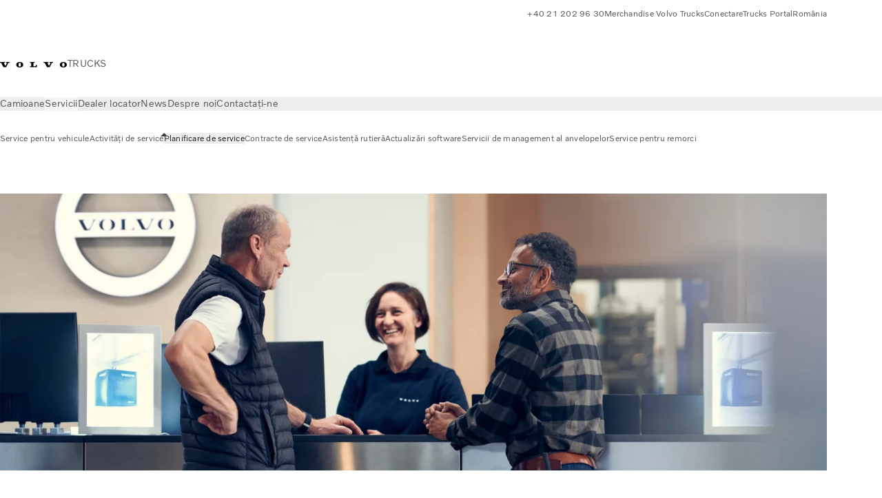

--- FILE ---
content_type: text/html;charset=utf-8
request_url: https://www.volvotrucks.ro/ro-ro/services/vehicle-service/service-planning.html
body_size: 15663
content:

<!DOCTYPE HTML>
<html lang="ro" data-country="RO">
      <head>
    <meta charset="UTF-8"/>
    <title>Planificare de service Volvo | Volvo Trucks</title>
    <meta name="keywords" content="Volvo service contracts,Genuine Volvo service,Volvo Trucks Services"/>
    <meta name="description" content="Un plan de service Volvo gratuit, potrivit pentru afacerea dumneavoastră, reprezintă o modalitate convenabilă de a programa service proactiv și de a vă menține autocamionul pe șosea."/>
    
    <meta name="viewport" content="width=device-width, initial-scale=1"/>

    
    
    

    
        <meta name="facebook-domain-verification" content="fczwal2q88z82c3bfgxf4fr18rd8ok"/>
    

    

    

    
    
<script defer="defer" type="text/javascript" src="/.rum/@adobe/helix-rum-js@%5E2/dist/rum-standalone.js"></script>
<link rel="stylesheet" href="/clientlibs-edge/production/20251211125631/shared/vcdk/publish.css" type="text/css"><script src="/clientlibs-edge/production/20251211125631/shared/vcdk/publish.js" defer></script>





    
    
<script src="/clientlibs-edge/production/20251211125631/shared/vcdk/components.js" defer></script>








    <link rel="preconnect" href="https://cdn.designsystem.volvogroup.com"/>
    <link rel="preconnect" href="https://cdn.designsystem.volvogroup.com" crossorigin/>
    <link href="https://cdn.designsystem.volvogroup.com/2-2-0/css/volvo/typefaces.css" rel="stylesheet"/>



    
    <link rel="preconnect" href="https://fonts.googleapis.com"/>
    <link rel="preconnect" href="https://fonts.gstatic.com" crossorigin/>
    <link href="https://fonts.googleapis.com/css2?family=Noto+Sans:ital,wdth,wght@0,62.5..100,100..900;1,62.5..100,100..900&display=swap" rel="stylesheet"/>

    
    









    
    <meta property="og:title" content="Volvo Service Planning | Volvo Trucks"/>
<meta property="og:description" content="See how easy it is to schedule proactive service and keep your truck on the road with a free Volvo Service Plan, tailored to your business."/>
<meta property="og:type" content="website"/>
<meta property="og:image" content="https://www.volvotrucks.ro/content/dam/volvo-trucks/markets/master/home/services/vehicle-service/service-planning/vehicle-service-planning-people-ipad.jpg"/>
<meta property="og:image:alt" content="A Volvo representative speaks to a customer while holding a tablet "/>
<meta property="twitter:image" content="https://www.volvotrucks.ro/content/dam/volvo-trucks/markets/master/home/services/vehicle-service/service-planning/vehicle-service-planning-people-ipad.jpg"/>
<meta property="twitter:image:alt" content="A Volvo representative speaks to a customer while holding a tablet "/>




    
    
    
    
<link rel="stylesheet" href="/clientlibs-edge/production/20251211125631/volvo-trucks/publish.css" type="text/css">


    
    
    
    
    
    


    

     
    
    
    
    
    

    
    
    
    
    
    
    
    
    

    
    
    
    
    
    

    
    

    <meta name="analytics-pageview" content='{
            "_volvo": {
                "universal": {
                    "generic": {
                        "brand": {
                            "name": "Volvo Trucks",
                            "type": "market",
                            "identifier": "mkt\u002Dvtc\u002Dro\u002Dro",
                            "reportSuite": {
                                "prodList": "volvog224537,volvog648476,volvogvcvtc,volvogvc,volvog648633",
                                "stagingList": "volvogvtcdtmdev"
                            }
                        }
                    },
                    "web": {
                        "page": {
                            "category": "\/conf\/volvo\/settings\/wcm\/templates\/templates\u002Dvolvo\u002Dtrucks\/volvo\u002Dcontent",
                            "language": "Romanian",
                            "country": "Romania",
                            "templateLocation": "\/conf\/volvo\/settings\/wcm\/templates\/templates\u002Dvolvo\u002Dtrucks\/volvo\u002Dcontent",
                            "contentLocation": "\/content\/volvo\u002Dtrucks\/romania\/ro\u002Dro\/services\/vehicle\u002Dservice\/service\u002Dplanning",
                            "publishDate": "2025\u002D11\u002D12T20:53:13.669Z",
                            "tags": "volvo-service-contracts,genuine-volvo-service,volvo-trucks-services",
                            "author": "undefined"
                        }
                    }
                }
            },
            "web" : {
                "webPageDetails" : {
                    "isErrorPage": false,
                    "isHomePage": false,
                    "name": "Planificare de service Volvo | Volvo Trucks",
                    "siteSection": "\/services\/vehicle\u002Dservice\/service\u002Dplanning"
                }
            },
            "environment" : {
                "type": "prod"
            }
        }'/>

    
    <script>
        var dataLayer = {
            pageInfo:    {
                pageName:          "Planificare de service",
                pageURL:           location.protocol + "//" + location.host + location.pathname,
                siteType:          "market",
                siteIdentifier:    "mkt\u002Dvtc\u002Dro\u002Dro",
                contentHierarchy1: "services",
                contentHierarchy2: "vehicle\u002Dservice",
                contentHierarchy3: "service\u002Dplanning"
            },
            contentInfo: {
                publishDate:     "2025\u002D11\u002D12T20:53:13.669Z",
                templateName:    "Volvo Trucks Content Page",
                serverName:      ""
            },
            bAInfo: {
                businessArea:           "Volvo Trucks",
                division:               "European Division",
                region:                 "EUD \u002D Region East",
                market:                 "Romania",
                language:               "Romanian",
                lama:                   "ro\u002Dro",
                reportSuiteListProd:    "volvog224537,volvog648476,volvogvcvtc,volvogvc,volvog648633",
                reportSuiteListStaging: "volvogvtcdtmdev"
            }
        };
    </script>
    
    <script></script>
    
    
    
    
<script src="/clientlibs-edge/production/20251211125631/shared/components/structure/analytics-pageview.js"></script>


    
    
    
<script src="/etc.clientlibs/core/wcm/components/commons/datalayer/v1/clientlibs/core.wcm.components.commons.datalayer.v1.lc-6e1e9f7e5e2e5885d29bea65710ca169-lc.js" defer></script>


    
    
    
<script src="/clientlibs-edge/production/20251211125631/shared/components/structure/analytics-scroll.js" defer></script>




    
    
    

    

    


        <script type="text/javascript" src="//assets.adobedtm.com/afa9a4d5289e/91d28c00a83f/launch-dd00e6fe2ce8.min.js" async></script>


    
    
    

    
    
        
    
<script src="/clientlibs-edge/production/20251211125631/shared/components/structure/head-resource.js"></script>


    

    
        <link data-nc="HeadResource" rel="shortcut icon" href="/etc.clientlibs/volvo/clientlibs/volvo-trucks/publish/resources/favicon.ico" type="image/x-icon"/>
        <link data-nc="HeadResource" rel="icon" href="/etc.clientlibs/volvo/clientlibs/volvo-trucks/publish/resources/favicon.ico" type="image/x-icon"/>
    


    
    
    

<script>(window.BOOMR_mq=window.BOOMR_mq||[]).push(["addVar",{"rua.upush":"false","rua.cpush":"false","rua.upre":"false","rua.cpre":"false","rua.uprl":"false","rua.cprl":"false","rua.cprf":"false","rua.trans":"","rua.cook":"false","rua.ims":"false","rua.ufprl":"false","rua.cfprl":"false","rua.isuxp":"false","rua.texp":"norulematch","rua.ceh":"false","rua.ueh":"false","rua.ieh.st":"0"}]);</script>
<script>!function(){function o(n,i){if(n&&i)for(var r in i)i.hasOwnProperty(r)&&(void 0===n[r]?n[r]=i[r]:n[r].constructor===Object&&i[r].constructor===Object?o(n[r],i[r]):n[r]=i[r])}try{var n=decodeURIComponent("%7B%22Akamai%22%3A%7B%22enabled%22%3Afalse%7D%7D");if(n.length>0&&window.JSON&&"function"==typeof window.JSON.parse){var i=JSON.parse(n);void 0!==window.BOOMR_config?o(window.BOOMR_config,i):window.BOOMR_config=i}}catch(r){window.console&&"function"==typeof window.console.error&&console.error("mPulse: Could not parse configuration",r)}}();</script>
                              <script>!function(e){var n="https://s.go-mpulse.net/boomerang/";if("False"=="True")e.BOOMR_config=e.BOOMR_config||{},e.BOOMR_config.PageParams=e.BOOMR_config.PageParams||{},e.BOOMR_config.PageParams.pci=!0,n="https://s2.go-mpulse.net/boomerang/";if(window.BOOMR_API_key="TTB38-ZJAZZ-MCHEU-AMAYZ-3WZGJ",function(){function e(){if(!o){var e=document.createElement("script");e.id="boomr-scr-as",e.src=window.BOOMR.url,e.async=!0,i.parentNode.appendChild(e),o=!0}}function t(e){o=!0;var n,t,a,r,d=document,O=window;if(window.BOOMR.snippetMethod=e?"if":"i",t=function(e,n){var t=d.createElement("script");t.id=n||"boomr-if-as",t.src=window.BOOMR.url,BOOMR_lstart=(new Date).getTime(),e=e||d.body,e.appendChild(t)},!window.addEventListener&&window.attachEvent&&navigator.userAgent.match(/MSIE [67]\./))return window.BOOMR.snippetMethod="s",void t(i.parentNode,"boomr-async");a=document.createElement("IFRAME"),a.src="about:blank",a.title="",a.role="presentation",a.loading="eager",r=(a.frameElement||a).style,r.width=0,r.height=0,r.border=0,r.display="none",i.parentNode.appendChild(a);try{O=a.contentWindow,d=O.document.open()}catch(_){n=document.domain,a.src="javascript:var d=document.open();d.domain='"+n+"';void(0);",O=a.contentWindow,d=O.document.open()}if(n)d._boomrl=function(){this.domain=n,t()},d.write("<bo"+"dy onload='document._boomrl();'>");else if(O._boomrl=function(){t()},O.addEventListener)O.addEventListener("load",O._boomrl,!1);else if(O.attachEvent)O.attachEvent("onload",O._boomrl);d.close()}function a(e){window.BOOMR_onload=e&&e.timeStamp||(new Date).getTime()}if(!window.BOOMR||!window.BOOMR.version&&!window.BOOMR.snippetExecuted){window.BOOMR=window.BOOMR||{},window.BOOMR.snippetStart=(new Date).getTime(),window.BOOMR.snippetExecuted=!0,window.BOOMR.snippetVersion=12,window.BOOMR.url=n+"TTB38-ZJAZZ-MCHEU-AMAYZ-3WZGJ";var i=document.currentScript||document.getElementsByTagName("script")[0],o=!1,r=document.createElement("link");if(r.relList&&"function"==typeof r.relList.supports&&r.relList.supports("preload")&&"as"in r)window.BOOMR.snippetMethod="p",r.href=window.BOOMR.url,r.rel="preload",r.as="script",r.addEventListener("load",e),r.addEventListener("error",function(){t(!0)}),setTimeout(function(){if(!o)t(!0)},3e3),BOOMR_lstart=(new Date).getTime(),i.parentNode.appendChild(r);else t(!1);if(window.addEventListener)window.addEventListener("load",a,!1);else if(window.attachEvent)window.attachEvent("onload",a)}}(),"400".length>0)if(e&&"performance"in e&&e.performance&&"function"==typeof e.performance.setResourceTimingBufferSize)e.performance.setResourceTimingBufferSize(400);!function(){if(BOOMR=e.BOOMR||{},BOOMR.plugins=BOOMR.plugins||{},!BOOMR.plugins.AK){var n=""=="true"?1:0,t="",a="clmiumyxgqvng2lrqnua-f-cc7f73b28-clientnsv4-s.akamaihd.net",i="false"=="true"?2:1,o={"ak.v":"39","ak.cp":"473032","ak.ai":parseInt("967133",10),"ak.ol":"0","ak.cr":8,"ak.ipv":4,"ak.proto":"h2","ak.rid":"2a7d8e8d","ak.r":42313,"ak.a2":n,"ak.m":"","ak.n":"essl","ak.bpcip":"18.216.138.0","ak.cport":52680,"ak.gh":"23.52.41.211","ak.quicv":"","ak.tlsv":"tls1.3","ak.0rtt":"","ak.0rtt.ed":"","ak.csrc":"-","ak.acc":"","ak.t":"1769046888","ak.ak":"hOBiQwZUYzCg5VSAfCLimQ==GP+OifucjKpebdItdSnTd5/dVGKnblFviG0fCuUEyhHk+NFC+JgUlS82iBjCgx5atdjOuIEKSgR2mVrbWnd38xiPhnrokTSnZuOVgn0LUps3JNisfi56ytDnfZPYuqp22zQtpVZq+K1UVSfSRT49bM2ZJ25l5dY0g9FQ1gztwGWDDSnoY9/71Hgwygx4LN7k2Qx3rCSIDLzqLtkj5rKnXHbD2AAsS/pUzHmZY85HuG9MbmrJoMb4dDdKS4QmGr6WW6fkOQUfOnKcOLbYYZjqu4kjwJz4JsYRj7w7bhlo+lZaA2fuTsHT3DWHCsyDl+Xw8niOyUya450FLyO/0VAG4G4O0xYAjcSksZXJHY0R2mGWX/wWFraKtGVlXndkgOYPWMKESaaLf+hUpsExWyb5kQkGTBp0VBGXozoDkA8shOQ=","ak.pv":"55","ak.dpoabenc":"","ak.tf":i};if(""!==t)o["ak.ruds"]=t;var r={i:!1,av:function(n){var t="http.initiator";if(n&&(!n[t]||"spa_hard"===n[t]))o["ak.feo"]=void 0!==e.aFeoApplied?1:0,BOOMR.addVar(o)},rv:function(){var e=["ak.bpcip","ak.cport","ak.cr","ak.csrc","ak.gh","ak.ipv","ak.m","ak.n","ak.ol","ak.proto","ak.quicv","ak.tlsv","ak.0rtt","ak.0rtt.ed","ak.r","ak.acc","ak.t","ak.tf"];BOOMR.removeVar(e)}};BOOMR.plugins.AK={akVars:o,akDNSPreFetchDomain:a,init:function(){if(!r.i){var e=BOOMR.subscribe;e("before_beacon",r.av,null,null),e("onbeacon",r.rv,null,null),r.i=!0}return this},is_complete:function(){return!0}}}}()}(window);</script></head>
      <body class="contentpage basepage page basicpage" id="contentpage-a093c7a782" data-cmp-data-layer-enabled>
        <div class="vcdk-theme-provider vcdk-theme-provider--main vcdk-theme-volvo" data-vcdk-brand="volvo" data-vcdk-mode="light" themeid="volvo-light">
          
              
          
          
          
              
    
        
    
<link rel="stylesheet" href="/clientlibs-edge/production/20251211125631/shared/components/structure/top-banner.css" type="text/css"><script src="/clientlibs-edge/production/20251211125631/shared/components/structure/top-banner.js" defer></script>


    
    
    
    
    
<script src="/clientlibs-edge/production/20251211125631/shared/components/structure/unsupported-browser.js" defer></script>




<div class="top-banner unsupported-browser hidden" data-nc="TopBanner">
    <div class="container">
        <vcdk-banner themeId="volvo-light" data-nc="UnsupportedBrowser">
            We noticed that you are using a browser that is no longer supported by our system, to enjoy the full Volvo experience consider changing browser
            <vcdk-banner-actions>
                
    
    
    
    

    
    

    
    
        
    
<link rel="stylesheet" href="/clientlibs-edge/production/20251211125631/shared/components/content/button.css" type="text/css">


    

    
    
    
    
        <vcdk-button invert-theme variant="secondary" size="medium" class="top-banner__close">
            Close
        </vcdk-button>
    

            </vcdk-banner-actions>
        </vcdk-banner>
    </div>
</div>


    
    
    
        
    
<link rel="stylesheet" href="/clientlibs-edge/production/20251211125631/shared/components/structure/marketlanguageselector.css" type="text/css"><script src="/clientlibs-edge/production/20251211125631/shared/components/structure/marketlanguageselector.js" defer></script>


    
    <div class="top-banner hidden" data-nc="TopBanner" data-nc-params-TopBanner='{
            "homepagePath": "/content/volvo-trucks/romania/ro-ro"
        }'>
        <div class="container">

        </div>
    </div>




              <div class="header"><header class="header__container container-fullwidth">
    <div class="header__main container" data-nc="Header" data-nc-params-Header='{
             &quot;sticky&quot;: &quot;desktop&quot;
         }'>
        
        <div class="header__brand">
    <div class="header__brand__container">
        
        

    
        
        
            
            
            
            
            
            
            
            
                
    
<script src="/clientlibs-edge/production/20251211125631/shared/components/content/image/image.js" defer></script>


            
            
            
            
            
    
<script src="/etc.clientlibs/core/wcm/components/image/v2/image/clientlibs/site.lc-d31d55e65397b599da9a48a99dd8f4af-lc.js"></script>


        
        
        
        
            
                <div data-cmp-is="image" data-cmp-lazythreshold="0" data-cmp-src="/ro-ro/_jcr_content/root/header/logo.coreimg{.width}.svg/1757342536716/volvo-iron-mark.svg" data-asset="/content/dam/volvo-trucks/markets/master/logos/volvo-iron-mark.svg" data-nc="ImageViewer" data-nc-params-ImageViewer='{
                        "assetUrl": "/ro-ro/_jcr_content/root/header/logo.coreimg.svg/1757342536716/volvo-iron-mark.svg",
                        "assetPath": "",
                        "imageServer": "",
                        "isZoom": false
                    }' data-title="Sigla Volvo" class="img__container  cmp-image" id="image-9b6893761f" itemscope itemtype="http://schema.org/ImageObject">
                    
                    <a class="img__link" href="/ro-ro.html" data-cmp-hook-image="link" target="_self">
                        
    
        
        <img src="/ro-ro/_jcr_content/root/header/logo.coreimg.svg/1757342536716/volvo-iron-mark.svg" class="img__asset cmp-image__image img__asset__image" itemprop="contentUrl" data-cmp-hook-image="image" alt="Sigla Volvo"/>
        
        
    

                        <div class="cmp-image__overlay"></div>
                    </a>
                    
                    
                </div>
            
        

    
    



    


        <div class="header__brand-text">
            <p class="header__company">TRUCKS</p>
            <p class="header__market"></p>
        </div>
    </div>
</div>

        
        <div class="header__meta ">
    
    
    <div class="header__metanav header__metanav--phone hidden-desktop">
        <ul class="cmp-list">
            
            <li class="cmp-list__item">
                
                
    
    
    
    <vcdk-icon-button button-aria-label="Search" variant="tertiary" size="medium" icon="search" class="header__searchIcon">
    </vcdk-icon-button>

            </li>
            
            <li class="cmp-list__item">
                <span data-nc="Link" data-nc-params-link='{&quot;event&quot;: &quot;SIDENAV_OPEN&quot;}'>
                    
                    
    
    
    
    <vcdk-icon-button button-aria-label="Open Menu" variant="tertiary" size="medium" icon="hamburger-menu" class="header__burgerIcon">
    </vcdk-icon-button>

                </span>
            </li>
        </ul>
    </div>
    
    <div class="header__metanav header__metanav--desktop hidden-phone hidden-tablet">
        <div class="header-top-links structurelist list header__toplinks">
    
    



    
    
<script src="/clientlibs-edge/production/20251211125631/shared/components/content/list.js" defer></script>







<div class="list" data-nc="List" data-nc-params-List='{
        "title": ""
     }'>
    <div class="cmp-list--default">
        
        
    
    
        <ul class="cmp-list">
            <li class="cmp-list__item">
                <a class="cmp-list__item-link" href="/#.html" target="_blank" data-link-text="+40 21 202 96 30">
                    
    <vcdk-system-icon size="24" icon="plus" element-role="presentation" class="cmp-list__item-icon cmp-list__item-icon--start"></vcdk-system-icon>

                    <span class="cmp-list__item-text" data-link-text="+40 21 202 96 30">
                        +40 21 202 96 30
                    </span>
                </a>
            </li>
        
            <li class="cmp-list__item">
                <a class="cmp-list__item-link" href="https://shop.volvogroup.com/" target="_self" data-link-text="Merchandise Volvo Trucks" rel="noopener">
                    
    <vcdk-system-icon size="24" icon="shopping-cart" element-role="presentation" class="cmp-list__item-icon cmp-list__item-icon--start"></vcdk-system-icon>

                    <span class="cmp-list__item-text" data-link-text="Merchandise Volvo Trucks">
                        Merchandise Volvo Trucks
                    </span>
                </a>
            </li>
        
            <li class="cmp-list__item">
                <a class="cmp-list__item-link" href="https://volvoconnect.com/login" target="_self" data-link-text="Conectare" rel="noopener">
                    
    <vcdk-system-icon size="24" icon="user" element-role="presentation" class="cmp-list__item-icon cmp-list__item-icon--start"></vcdk-system-icon>

                    <span class="cmp-list__item-text" data-link-text="Conectare">
                        Conectare
                    </span>
                </a>
            </li>
        
            <li class="cmp-list__item">
                <a class="cmp-list__item-link" href="https://trucksportal.volvo.com/ro/ro-ro.html" target="_blank" data-link-text="Trucks Portal" rel="noopener">
                    
    <vcdk-system-icon size="24" icon="user" element-role="presentation" class="cmp-list__item-icon cmp-list__item-icon--start"></vcdk-system-icon>

                    <span class="cmp-list__item-text" data-link-text="Trucks Portal">
                        Trucks Portal
                    </span>
                </a>
            </li>
        
            <li class="cmp-list__item">
                <a class="cmp-list__item-link" href="https://www.volvotrucks.com/en-en/select-market.html" target="_self" data-link-text="România" rel="noopener">
                    
    <vcdk-system-icon size="24" icon="globe" element-role="presentation" class="cmp-list__item-icon cmp-list__item-icon--start"></vcdk-system-icon>

                    <span class="cmp-list__item-text" data-link-text="România">
                        România
                    </span>
                </a>
            </li>
        </ul>
    

    </div>
    
    <div class="cmp-list--accordion">
        <details class="cmp-list__details">
            <summary class="cmp-list__title">
                
                
            </summary>
            
    
    
        <ul class="cmp-list">
            <li class="cmp-list__item">
                <a class="cmp-list__item-link" href="/#.html" target="_blank" data-link-text="+40 21 202 96 30">
                    
    <vcdk-system-icon size="24" icon="plus" element-role="presentation" class="cmp-list__item-icon cmp-list__item-icon--start"></vcdk-system-icon>

                    <span class="cmp-list__item-text" data-link-text="+40 21 202 96 30">
                        +40 21 202 96 30
                    </span>
                </a>
            </li>
        
            <li class="cmp-list__item">
                <a class="cmp-list__item-link" href="https://shop.volvogroup.com/" target="_self" data-link-text="Merchandise Volvo Trucks" rel="noopener">
                    
    <vcdk-system-icon size="24" icon="shopping-cart" element-role="presentation" class="cmp-list__item-icon cmp-list__item-icon--start"></vcdk-system-icon>

                    <span class="cmp-list__item-text" data-link-text="Merchandise Volvo Trucks">
                        Merchandise Volvo Trucks
                    </span>
                </a>
            </li>
        
            <li class="cmp-list__item">
                <a class="cmp-list__item-link" href="https://volvoconnect.com/login" target="_self" data-link-text="Conectare" rel="noopener">
                    
    <vcdk-system-icon size="24" icon="user" element-role="presentation" class="cmp-list__item-icon cmp-list__item-icon--start"></vcdk-system-icon>

                    <span class="cmp-list__item-text" data-link-text="Conectare">
                        Conectare
                    </span>
                </a>
            </li>
        
            <li class="cmp-list__item">
                <a class="cmp-list__item-link" href="https://trucksportal.volvo.com/ro/ro-ro.html" target="_blank" data-link-text="Trucks Portal" rel="noopener">
                    
    <vcdk-system-icon size="24" icon="user" element-role="presentation" class="cmp-list__item-icon cmp-list__item-icon--start"></vcdk-system-icon>

                    <span class="cmp-list__item-text" data-link-text="Trucks Portal">
                        Trucks Portal
                    </span>
                </a>
            </li>
        
            <li class="cmp-list__item">
                <a class="cmp-list__item-link" href="https://www.volvotrucks.com/en-en/select-market.html" target="_self" data-link-text="România" rel="noopener">
                    
    <vcdk-system-icon size="24" icon="globe" element-role="presentation" class="cmp-list__item-icon cmp-list__item-icon--start"></vcdk-system-icon>

                    <span class="cmp-list__item-text" data-link-text="România">
                        România
                    </span>
                </a>
            </li>
        </ul>
    

        </details>
    </div>
</div>

    

</div>

    </div>
</div>

        
        

    <div class="header__search" hidden aria-hidden="true">
        
    <section class="cmp-search search" role="search" data-cmp-is="search" data-cmp-min-length="10000" data-cmp-results-size="10" data-nc="Search" data-cmp-data-layer="{&#34;search-239db8084b&#34;:{&#34;@type&#34;:&#34;volvo/base/components/structure/search&#34;}}">
        <form class="cmp-search__form" method="get" data-cmp-results-page="https://www.volvotrucks.ro/ro-ro/tools/search-result.html" data-cmp-hook-search="form" action="/content/volvo-trucks/romania/ro-ro.searchresults.json/_jcr_content/root/header/search" autocomplete="off">
            <div class="cmp-search__field">
                
    <vcdk-search-field placeholder="Search" name="q" input-aria-label="Search" id="search-field" icon="search" class="form-field--vcdk-search-field cmp-search__input">
    </vcdk-search-field>

                
            </div>
        </form>
        
<script data-cmp-hook-search="itemTemplate" type="x-template">
    <a class="cmp-search__item" data-cmp-hook-search="item" role="option" aria-selected="false">
        <span class="cmp-search__item-title" data-cmp-hook-search="itemTitle"></span>
    </a>
</script>

    </section>


    
    
<script src="/clientlibs-edge/production/20251211125631/shared/components/structure/search.js" defer></script>




    </div>


    </div>

    
    <div class="header__mainnav" data-nc="Navigation" data-nc-params-navigation='{"i18n": { "overview": "Overview"}}'>
    
        
    
<script src="/clientlibs-edge/production/20251211125631/shared/components/structure/main-navigation.js" defer></script>


    

    <div class="header__mainnav-content">
          <div class="hidden-desktop header__mainnav-topbar">
               <div class="header__toplinks">
                    
                    <div class="header-top-links structurelist list">
    
    



    
    








<div class="list" data-nc="List" data-nc-params-List='{
        "title": ""
     }'>
    <div class="cmp-list--default">
        
        
    
    
        <ul class="cmp-list">
            <li class="cmp-list__item">
                <a class="cmp-list__item-link" href="/#.html" target="_blank" data-link-text="+40 21 202 96 30">
                    
    <vcdk-system-icon size="24" icon="plus" element-role="presentation" class="cmp-list__item-icon cmp-list__item-icon--start"></vcdk-system-icon>

                    <span class="cmp-list__item-text" data-link-text="+40 21 202 96 30">
                        +40 21 202 96 30
                    </span>
                </a>
            </li>
        
            <li class="cmp-list__item">
                <a class="cmp-list__item-link" href="https://shop.volvogroup.com/" target="_self" data-link-text="Merchandise Volvo Trucks" rel="noopener">
                    
    <vcdk-system-icon size="24" icon="shopping-cart" element-role="presentation" class="cmp-list__item-icon cmp-list__item-icon--start"></vcdk-system-icon>

                    <span class="cmp-list__item-text" data-link-text="Merchandise Volvo Trucks">
                        Merchandise Volvo Trucks
                    </span>
                </a>
            </li>
        
            <li class="cmp-list__item">
                <a class="cmp-list__item-link" href="https://volvoconnect.com/login" target="_self" data-link-text="Conectare" rel="noopener">
                    
    <vcdk-system-icon size="24" icon="user" element-role="presentation" class="cmp-list__item-icon cmp-list__item-icon--start"></vcdk-system-icon>

                    <span class="cmp-list__item-text" data-link-text="Conectare">
                        Conectare
                    </span>
                </a>
            </li>
        
            <li class="cmp-list__item">
                <a class="cmp-list__item-link" href="https://trucksportal.volvo.com/ro/ro-ro.html" target="_blank" data-link-text="Trucks Portal" rel="noopener">
                    
    <vcdk-system-icon size="24" icon="user" element-role="presentation" class="cmp-list__item-icon cmp-list__item-icon--start"></vcdk-system-icon>

                    <span class="cmp-list__item-text" data-link-text="Trucks Portal">
                        Trucks Portal
                    </span>
                </a>
            </li>
        
            <li class="cmp-list__item">
                <a class="cmp-list__item-link" href="https://www.volvotrucks.com/en-en/select-market.html" target="_self" data-link-text="România" rel="noopener">
                    
    <vcdk-system-icon size="24" icon="globe" element-role="presentation" class="cmp-list__item-icon cmp-list__item-icon--start"></vcdk-system-icon>

                    <span class="cmp-list__item-text" data-link-text="România">
                        România
                    </span>
                </a>
            </li>
        </ul>
    

    </div>
    
    <div class="cmp-list--accordion">
        <details class="cmp-list__details">
            <summary class="cmp-list__title">
                
                
            </summary>
            
    
    
        <ul class="cmp-list">
            <li class="cmp-list__item">
                <a class="cmp-list__item-link" href="/#.html" target="_blank" data-link-text="+40 21 202 96 30">
                    
    <vcdk-system-icon size="24" icon="plus" element-role="presentation" class="cmp-list__item-icon cmp-list__item-icon--start"></vcdk-system-icon>

                    <span class="cmp-list__item-text" data-link-text="+40 21 202 96 30">
                        +40 21 202 96 30
                    </span>
                </a>
            </li>
        
            <li class="cmp-list__item">
                <a class="cmp-list__item-link" href="https://shop.volvogroup.com/" target="_self" data-link-text="Merchandise Volvo Trucks" rel="noopener">
                    
    <vcdk-system-icon size="24" icon="shopping-cart" element-role="presentation" class="cmp-list__item-icon cmp-list__item-icon--start"></vcdk-system-icon>

                    <span class="cmp-list__item-text" data-link-text="Merchandise Volvo Trucks">
                        Merchandise Volvo Trucks
                    </span>
                </a>
            </li>
        
            <li class="cmp-list__item">
                <a class="cmp-list__item-link" href="https://volvoconnect.com/login" target="_self" data-link-text="Conectare" rel="noopener">
                    
    <vcdk-system-icon size="24" icon="user" element-role="presentation" class="cmp-list__item-icon cmp-list__item-icon--start"></vcdk-system-icon>

                    <span class="cmp-list__item-text" data-link-text="Conectare">
                        Conectare
                    </span>
                </a>
            </li>
        
            <li class="cmp-list__item">
                <a class="cmp-list__item-link" href="https://trucksportal.volvo.com/ro/ro-ro.html" target="_blank" data-link-text="Trucks Portal" rel="noopener">
                    
    <vcdk-system-icon size="24" icon="user" element-role="presentation" class="cmp-list__item-icon cmp-list__item-icon--start"></vcdk-system-icon>

                    <span class="cmp-list__item-text" data-link-text="Trucks Portal">
                        Trucks Portal
                    </span>
                </a>
            </li>
        
            <li class="cmp-list__item">
                <a class="cmp-list__item-link" href="https://www.volvotrucks.com/en-en/select-market.html" target="_self" data-link-text="România" rel="noopener">
                    
    <vcdk-system-icon size="24" icon="globe" element-role="presentation" class="cmp-list__item-icon cmp-list__item-icon--start"></vcdk-system-icon>

                    <span class="cmp-list__item-text" data-link-text="România">
                        România
                    </span>
                </a>
            </li>
        </ul>
    

        </details>
    </div>
</div>

    

</div>

               </div>
               <div class="header__mainnav-close">
                    
                    
                    <span data-nc="Link" data-nc-params-link='{ &quot;event&quot;: &quot;SIDENAV_CLOSE&quot; }'>
                         
    
    
    
    <vcdk-icon-button button-aria-label="Close Menu" variant="tertiary" size="medium" icon="close" class="header__closeIcon">
    </vcdk-icon-button>

                    </span>
               </div>
          </div>
          
          <div class="main-nav main-navigation navigation container"><nav id="main-navigation-1d256d68a3" class="cmp-navigation" itemscope itemtype="http://schema.org/SiteNavigationElement" data-cmp-data-layer="{&#34;main-navigation-1d256d68a3&#34;:{&#34;@type&#34;:&#34;volvo/base/components/structure/main-navigation&#34;}}">
    <ul class="cmp-navigation__group">
        
    <li class="cmp-navigation__item cmp-navigation__item--level-0">
        
    <a href="/ro-ro/trucks.html" class="cmp-navigation__item-link" data-breadcrumb="/content/volvo-trucks/romania/ro-ro/trucks" target="_self">
        
        
        
        
        
        <span class="cmp-navigation__item-link-text">Camioane</span>
        
    <vcdk-system-icon size="16" icon="chevron-down" element-role="presentation" class="cmp-navigation__item-link-icon cmp-navigation__item-link-icon--16"></vcdk-system-icon>

        
    <vcdk-system-icon size="24" icon="chevron-down" element-role="presentation" class="cmp-navigation__item-link-icon cmp-navigation__item-link-icon--24"></vcdk-system-icon>

    </a>
    

        
    <ul class="cmp-navigation__group">
        
    <li class="cmp-navigation__item cmp-navigation__item--level-1">
        
    <a href="/ro-ro/trucks/models.html" class="cmp-navigation__item-link" data-breadcrumb="/content/volvo-trucks/romania/ro-ro/trucks/models" target="_self">
        
        
        
        
        
        <span class="cmp-navigation__item-link-text">Toate modelele</span>
        
    <vcdk-system-icon size="16" icon="chevron-right" element-role="presentation" class="cmp-navigation__item-link-icon cmp-navigation__item-link-icon--16"></vcdk-system-icon>

        
    <vcdk-system-icon size="24" icon="chevron-right" element-role="presentation" class="cmp-navigation__item-link-icon cmp-navigation__item-link-icon--24"></vcdk-system-icon>

    </a>
    

        
    <ul class="cmp-navigation__group">
        
    <li class="cmp-navigation__item cmp-navigation__item--level-2">
        
    <a href="/ro-ro/trucks/models/volvo-fh16-aero.html" class="cmp-navigation__item-link" data-breadcrumb="/content/volvo-trucks/romania/ro-ro/trucks/models/volvo-fh16-aero" target="_self">
        
        
        
        
        
        <span class="cmp-navigation__item-link-text">Volvo FH16 Aero</span>
        
    <vcdk-system-icon size="16" icon="chevron-right" element-role="presentation" class="cmp-navigation__item-link-icon cmp-navigation__item-link-icon--16"></vcdk-system-icon>

        
    <vcdk-system-icon size="24" icon="chevron-right" element-role="presentation" class="cmp-navigation__item-link-icon cmp-navigation__item-link-icon--24"></vcdk-system-icon>

    </a>
    

        
    </li>

    <li class="cmp-navigation__item cmp-navigation__item--level-2">
        
    <a href="/ro-ro/trucks/models/volvo-fh-aero.html" class="cmp-navigation__item-link" data-breadcrumb="/content/volvo-trucks/romania/ro-ro/trucks/models/volvo-fh-aero" target="_self">
        
        
        
        
        
        <span class="cmp-navigation__item-link-text">Volvo FH Aero</span>
        
    <vcdk-system-icon size="16" icon="chevron-right" element-role="presentation" class="cmp-navigation__item-link-icon cmp-navigation__item-link-icon--16"></vcdk-system-icon>

        
    <vcdk-system-icon size="24" icon="chevron-right" element-role="presentation" class="cmp-navigation__item-link-icon cmp-navigation__item-link-icon--24"></vcdk-system-icon>

    </a>
    

        
    </li>

    <li class="cmp-navigation__item cmp-navigation__item--level-2">
        
    <a href="/ro-ro/trucks/models/volvo-fh16.html" class="cmp-navigation__item-link" data-breadcrumb="/content/volvo-trucks/romania/ro-ro/trucks/models/volvo-fh16" target="_self">
        
        
        
        
        
        <span class="cmp-navigation__item-link-text">Volvo FH16</span>
        
    <vcdk-system-icon size="16" icon="chevron-right" element-role="presentation" class="cmp-navigation__item-link-icon cmp-navigation__item-link-icon--16"></vcdk-system-icon>

        
    <vcdk-system-icon size="24" icon="chevron-right" element-role="presentation" class="cmp-navigation__item-link-icon cmp-navigation__item-link-icon--24"></vcdk-system-icon>

    </a>
    

        
    </li>

    <li class="cmp-navigation__item cmp-navigation__item--level-2">
        
    <a href="/ro-ro/trucks/models/volvo-fh.html" class="cmp-navigation__item-link" data-breadcrumb="/content/volvo-trucks/romania/ro-ro/trucks/models/volvo-fh" target="_self">
        
        
        
        
        
        <span class="cmp-navigation__item-link-text">Volvo FH</span>
        
    <vcdk-system-icon size="16" icon="chevron-right" element-role="presentation" class="cmp-navigation__item-link-icon cmp-navigation__item-link-icon--16"></vcdk-system-icon>

        
    <vcdk-system-icon size="24" icon="chevron-right" element-role="presentation" class="cmp-navigation__item-link-icon cmp-navigation__item-link-icon--24"></vcdk-system-icon>

    </a>
    

        
    </li>

    <li class="cmp-navigation__item cmp-navigation__item--level-2">
        
    <a href="/ro-ro/trucks/models/volvo-fmx.html" class="cmp-navigation__item-link" data-breadcrumb="/content/volvo-trucks/romania/ro-ro/trucks/models/volvo-fmx" target="_self">
        
        
        
        
        
        <span class="cmp-navigation__item-link-text">Volvo FMX</span>
        
    <vcdk-system-icon size="16" icon="chevron-right" element-role="presentation" class="cmp-navigation__item-link-icon cmp-navigation__item-link-icon--16"></vcdk-system-icon>

        
    <vcdk-system-icon size="24" icon="chevron-right" element-role="presentation" class="cmp-navigation__item-link-icon cmp-navigation__item-link-icon--24"></vcdk-system-icon>

    </a>
    

        
    </li>

    <li class="cmp-navigation__item cmp-navigation__item--level-2">
        
    <a href="/ro-ro/trucks/models/volvo-fm.html" class="cmp-navigation__item-link" data-breadcrumb="/content/volvo-trucks/romania/ro-ro/trucks/models/volvo-fm" target="_self">
        
        
        
        
        
        <span class="cmp-navigation__item-link-text">Volvo FM</span>
        
    <vcdk-system-icon size="16" icon="chevron-right" element-role="presentation" class="cmp-navigation__item-link-icon cmp-navigation__item-link-icon--16"></vcdk-system-icon>

        
    <vcdk-system-icon size="24" icon="chevron-right" element-role="presentation" class="cmp-navigation__item-link-icon cmp-navigation__item-link-icon--24"></vcdk-system-icon>

    </a>
    

        
    </li>

    <li class="cmp-navigation__item cmp-navigation__item--level-2">
        
    <a href="/ro-ro/trucks/models/volvo-fe.html" class="cmp-navigation__item-link" data-breadcrumb="/content/volvo-trucks/romania/ro-ro/trucks/models/volvo-fe" target="_self">
        
        
        
        
        
        <span class="cmp-navigation__item-link-text">Volvo FE</span>
        
    <vcdk-system-icon size="16" icon="chevron-right" element-role="presentation" class="cmp-navigation__item-link-icon cmp-navigation__item-link-icon--16"></vcdk-system-icon>

        
    <vcdk-system-icon size="24" icon="chevron-right" element-role="presentation" class="cmp-navigation__item-link-icon cmp-navigation__item-link-icon--24"></vcdk-system-icon>

    </a>
    

        
    </li>

    <li class="cmp-navigation__item cmp-navigation__item--level-2">
        
    <a href="/ro-ro/trucks/models/volvo-fl.html" class="cmp-navigation__item-link" data-breadcrumb="/content/volvo-trucks/romania/ro-ro/trucks/models/volvo-fl" target="_self">
        
        
        
        
        
        <span class="cmp-navigation__item-link-text">Volvo FL</span>
        
    <vcdk-system-icon size="16" icon="chevron-right" element-role="presentation" class="cmp-navigation__item-link-icon cmp-navigation__item-link-icon--16"></vcdk-system-icon>

        
    <vcdk-system-icon size="24" icon="chevron-right" element-role="presentation" class="cmp-navigation__item-link-icon cmp-navigation__item-link-icon--24"></vcdk-system-icon>

    </a>
    

        
    </li>

        
    </ul>

    </li>

    <li class="cmp-navigation__item cmp-navigation__item--level-1">
        
    <a href="/ro-ro/trucks/electric.html" class="cmp-navigation__item-link" data-breadcrumb="/content/volvo-trucks/romania/ro-ro/trucks/electric" target="_self">
        
        
        
        
        
        <span class="cmp-navigation__item-link-text">Camioane electrice</span>
        
    <vcdk-system-icon size="16" icon="chevron-right" element-role="presentation" class="cmp-navigation__item-link-icon cmp-navigation__item-link-icon--16"></vcdk-system-icon>

        
    <vcdk-system-icon size="24" icon="chevron-right" element-role="presentation" class="cmp-navigation__item-link-icon cmp-navigation__item-link-icon--24"></vcdk-system-icon>

    </a>
    

        
    <ul class="cmp-navigation__group">
        
    <li class="cmp-navigation__item cmp-navigation__item--level-2">
        
    <a href="/ro-ro/trucks/electric/volvo-fh-aero-electric.html" class="cmp-navigation__item-link" data-breadcrumb="/content/volvo-trucks/romania/ro-ro/trucks/electric/volvo-fh-aero-electric" target="_self">
        
        
        
        
        
        <span class="cmp-navigation__item-link-text">Volvo FH Aero Electric</span>
        
    <vcdk-system-icon size="16" icon="chevron-right" element-role="presentation" class="cmp-navigation__item-link-icon cmp-navigation__item-link-icon--16"></vcdk-system-icon>

        
    <vcdk-system-icon size="24" icon="chevron-right" element-role="presentation" class="cmp-navigation__item-link-icon cmp-navigation__item-link-icon--24"></vcdk-system-icon>

    </a>
    

        
    </li>

    <li class="cmp-navigation__item cmp-navigation__item--level-2">
        
    <a href="/ro-ro/trucks/electric/volvo-fh-electric.html" class="cmp-navigation__item-link" data-breadcrumb="/content/volvo-trucks/romania/ro-ro/trucks/electric/volvo-fh-electric" target="_self">
        
        
        
        
        
        <span class="cmp-navigation__item-link-text">Volvo FH Electric</span>
        
    <vcdk-system-icon size="16" icon="chevron-right" element-role="presentation" class="cmp-navigation__item-link-icon cmp-navigation__item-link-icon--16"></vcdk-system-icon>

        
    <vcdk-system-icon size="24" icon="chevron-right" element-role="presentation" class="cmp-navigation__item-link-icon cmp-navigation__item-link-icon--24"></vcdk-system-icon>

    </a>
    

        
    </li>

    <li class="cmp-navigation__item cmp-navigation__item--level-2">
        
    <a href="/ro-ro/trucks/electric/volvo-fmx-electric.html" class="cmp-navigation__item-link" data-breadcrumb="/content/volvo-trucks/romania/ro-ro/trucks/electric/volvo-fmx-electric" target="_self">
        
        
        
        
        
        <span class="cmp-navigation__item-link-text">Volvo FMX Electric</span>
        
    <vcdk-system-icon size="16" icon="chevron-right" element-role="presentation" class="cmp-navigation__item-link-icon cmp-navigation__item-link-icon--16"></vcdk-system-icon>

        
    <vcdk-system-icon size="24" icon="chevron-right" element-role="presentation" class="cmp-navigation__item-link-icon cmp-navigation__item-link-icon--24"></vcdk-system-icon>

    </a>
    

        
    </li>

    <li class="cmp-navigation__item cmp-navigation__item--level-2">
        
    <a href="/ro-ro/trucks/electric/volvo-fm-electric.html" class="cmp-navigation__item-link" data-breadcrumb="/content/volvo-trucks/romania/ro-ro/trucks/electric/volvo-fm-electric" target="_self">
        
        
        
        
        
        <span class="cmp-navigation__item-link-text">Volvo FM Electric</span>
        
    <vcdk-system-icon size="16" icon="chevron-right" element-role="presentation" class="cmp-navigation__item-link-icon cmp-navigation__item-link-icon--16"></vcdk-system-icon>

        
    <vcdk-system-icon size="24" icon="chevron-right" element-role="presentation" class="cmp-navigation__item-link-icon cmp-navigation__item-link-icon--24"></vcdk-system-icon>

    </a>
    

        
    </li>

    <li class="cmp-navigation__item cmp-navigation__item--level-2">
        
    <a href="/ro-ro/trucks/electric/volvo-fm-low-entry.html" class="cmp-navigation__item-link" data-breadcrumb="/content/volvo-trucks/romania/ro-ro/trucks/electric/volvo-fm-low-entry" target="_self">
        
        
        
        
        
        <span class="cmp-navigation__item-link-text">Volvo FM Low Entry</span>
        
    <vcdk-system-icon size="16" icon="chevron-right" element-role="presentation" class="cmp-navigation__item-link-icon cmp-navigation__item-link-icon--16"></vcdk-system-icon>

        
    <vcdk-system-icon size="24" icon="chevron-right" element-role="presentation" class="cmp-navigation__item-link-icon cmp-navigation__item-link-icon--24"></vcdk-system-icon>

    </a>
    

        
    </li>

    <li class="cmp-navigation__item cmp-navigation__item--level-2">
        
    <a href="/ro-ro/trucks/electric/volvo-fe-electric.html" class="cmp-navigation__item-link" data-breadcrumb="/content/volvo-trucks/romania/ro-ro/trucks/electric/volvo-fe-electric" target="_self">
        
        
        
        
        
        <span class="cmp-navigation__item-link-text">Volvo FE Electric</span>
        
    <vcdk-system-icon size="16" icon="chevron-right" element-role="presentation" class="cmp-navigation__item-link-icon cmp-navigation__item-link-icon--16"></vcdk-system-icon>

        
    <vcdk-system-icon size="24" icon="chevron-right" element-role="presentation" class="cmp-navigation__item-link-icon cmp-navigation__item-link-icon--24"></vcdk-system-icon>

    </a>
    

        
    </li>

    <li class="cmp-navigation__item cmp-navigation__item--level-2">
        
    <a href="/ro-ro/trucks/electric/volvo-fl-electric.html" class="cmp-navigation__item-link" data-breadcrumb="/content/volvo-trucks/romania/ro-ro/trucks/electric/volvo-fl-electric" target="_self">
        
        
        
        
        
        <span class="cmp-navigation__item-link-text">Volvo FL Electric</span>
        
    <vcdk-system-icon size="16" icon="chevron-right" element-role="presentation" class="cmp-navigation__item-link-icon cmp-navigation__item-link-icon--16"></vcdk-system-icon>

        
    <vcdk-system-icon size="24" icon="chevron-right" element-role="presentation" class="cmp-navigation__item-link-icon cmp-navigation__item-link-icon--24"></vcdk-system-icon>

    </a>
    

        
    </li>

    <li class="cmp-navigation__item cmp-navigation__item--level-2">
        
    <a href="/ro-ro/trucks/electric/why-electric-trucks.html" class="cmp-navigation__item-link" data-breadcrumb="/content/volvo-trucks/romania/ro-ro/trucks/electric/why-electric-trucks" target="_self">
        
        
        
        
        
        <span class="cmp-navigation__item-link-text">De ce camioane electrice?</span>
        
    <vcdk-system-icon size="16" icon="chevron-right" element-role="presentation" class="cmp-navigation__item-link-icon cmp-navigation__item-link-icon--16"></vcdk-system-icon>

        
    <vcdk-system-icon size="24" icon="chevron-right" element-role="presentation" class="cmp-navigation__item-link-icon cmp-navigation__item-link-icon--24"></vcdk-system-icon>

    </a>
    

        
    </li>

    <li class="cmp-navigation__item cmp-navigation__item--level-2">
        
    <a href="/ro-ro/trucks/electric/faq.html" class="cmp-navigation__item-link" data-breadcrumb="/content/volvo-trucks/romania/ro-ro/trucks/electric/faq" target="_self">
        
        
        
        
        
        <span class="cmp-navigation__item-link-text">Întrebări frecvente</span>
        
    <vcdk-system-icon size="16" icon="chevron-right" element-role="presentation" class="cmp-navigation__item-link-icon cmp-navigation__item-link-icon--16"></vcdk-system-icon>

        
    <vcdk-system-icon size="24" icon="chevron-right" element-role="presentation" class="cmp-navigation__item-link-icon cmp-navigation__item-link-icon--24"></vcdk-system-icon>

    </a>
    

        
    </li>

        
    </ul>

    </li>

    <li class="cmp-navigation__item cmp-navigation__item--level-1">
        
    <a href="/ro-ro/trucks/gas-powered.html" class="cmp-navigation__item-link" data-breadcrumb="/content/volvo-trucks/romania/ro-ro/trucks/gas-powered" target="_self">
        
        
        
        
        
        <span class="cmp-navigation__item-link-text">Camioane alimentate cu gaz</span>
        
    <vcdk-system-icon size="16" icon="chevron-right" element-role="presentation" class="cmp-navigation__item-link-icon cmp-navigation__item-link-icon--16"></vcdk-system-icon>

        
    <vcdk-system-icon size="24" icon="chevron-right" element-role="presentation" class="cmp-navigation__item-link-icon cmp-navigation__item-link-icon--24"></vcdk-system-icon>

    </a>
    

        
    <ul class="cmp-navigation__group">
        
    <li class="cmp-navigation__item cmp-navigation__item--level-2">
        
    <a href="/ro-ro/trucks/gas-powered/volvo-fh-aero-gas-powered.html" class="cmp-navigation__item-link" data-breadcrumb="/content/volvo-trucks/romania/ro-ro/trucks/gas-powered/volvo-fh-aero-gas-powered" target="_self">
        
        
        
        
        
        <span class="cmp-navigation__item-link-text">Volvo FH Aero alimentat cu gaz</span>
        
    <vcdk-system-icon size="16" icon="chevron-right" element-role="presentation" class="cmp-navigation__item-link-icon cmp-navigation__item-link-icon--16"></vcdk-system-icon>

        
    <vcdk-system-icon size="24" icon="chevron-right" element-role="presentation" class="cmp-navigation__item-link-icon cmp-navigation__item-link-icon--24"></vcdk-system-icon>

    </a>
    

        
    </li>

    <li class="cmp-navigation__item cmp-navigation__item--level-2">
        
    <a href="/ro-ro/trucks/gas-powered/volvo-fh-gas-powered.html" class="cmp-navigation__item-link" data-breadcrumb="/content/volvo-trucks/romania/ro-ro/trucks/gas-powered/volvo-fh-gas-powered" target="_self">
        
        
        
        
        
        <span class="cmp-navigation__item-link-text">Volvo FH alimentat cu gaz</span>
        
    <vcdk-system-icon size="16" icon="chevron-right" element-role="presentation" class="cmp-navigation__item-link-icon cmp-navigation__item-link-icon--16"></vcdk-system-icon>

        
    <vcdk-system-icon size="24" icon="chevron-right" element-role="presentation" class="cmp-navigation__item-link-icon cmp-navigation__item-link-icon--24"></vcdk-system-icon>

    </a>
    

        
    </li>

    <li class="cmp-navigation__item cmp-navigation__item--level-2">
        
    <a href="/ro-ro/trucks/gas-powered/volvo-fm-gas-powered.html" class="cmp-navigation__item-link" data-breadcrumb="/content/volvo-trucks/romania/ro-ro/trucks/gas-powered/volvo-fm-gas-powered" target="_self">
        
        
        
        
        
        <span class="cmp-navigation__item-link-text">Volvo FM alimentat cu gaz</span>
        
    <vcdk-system-icon size="16" icon="chevron-right" element-role="presentation" class="cmp-navigation__item-link-icon cmp-navigation__item-link-icon--16"></vcdk-system-icon>

        
    <vcdk-system-icon size="24" icon="chevron-right" element-role="presentation" class="cmp-navigation__item-link-icon cmp-navigation__item-link-icon--24"></vcdk-system-icon>

    </a>
    

        
    </li>

    <li class="cmp-navigation__item cmp-navigation__item--level-2">
        
    <a href="/ro-ro/trucks/gas-powered/volvo-fe-cng.html" class="cmp-navigation__item-link" data-breadcrumb="/content/volvo-trucks/romania/ro-ro/trucks/gas-powered/volvo-fe-cng" target="_self">
        
        
        
        
        
        <span class="cmp-navigation__item-link-text">Volvo FE CNG</span>
        
    <vcdk-system-icon size="16" icon="chevron-right" element-role="presentation" class="cmp-navigation__item-link-icon cmp-navigation__item-link-icon--16"></vcdk-system-icon>

        
    <vcdk-system-icon size="24" icon="chevron-right" element-role="presentation" class="cmp-navigation__item-link-icon cmp-navigation__item-link-icon--24"></vcdk-system-icon>

    </a>
    

        
    </li>

        
    </ul>

    </li>

    <li class="cmp-navigation__item cmp-navigation__item--level-1">
        
    <a href="/ro-ro/trucks/features.html" class="cmp-navigation__item-link" data-breadcrumb="/content/volvo-trucks/romania/ro-ro/trucks/features" target="_self">
        
        
        
        
        
        <span class="cmp-navigation__item-link-text">Caracteristici</span>
        
    <vcdk-system-icon size="16" icon="chevron-right" element-role="presentation" class="cmp-navigation__item-link-icon cmp-navigation__item-link-icon--16"></vcdk-system-icon>

        
    <vcdk-system-icon size="24" icon="chevron-right" element-role="presentation" class="cmp-navigation__item-link-icon cmp-navigation__item-link-icon--24"></vcdk-system-icon>

    </a>
    

        
    <ul class="cmp-navigation__group">
        
    <li class="cmp-navigation__item cmp-navigation__item--level-2">
        
    <a href="/ro-ro/trucks/features/driver-support-systems.html" class="cmp-navigation__item-link" data-breadcrumb="/content/volvo-trucks/romania/ro-ro/trucks/features/driver-support-systems" target="_self">
        
        
        
        
        
        <span class="cmp-navigation__item-link-text">Asistență șofer</span>
        
    <vcdk-system-icon size="16" icon="chevron-right" element-role="presentation" class="cmp-navigation__item-link-icon cmp-navigation__item-link-icon--16"></vcdk-system-icon>

        
    <vcdk-system-icon size="24" icon="chevron-right" element-role="presentation" class="cmp-navigation__item-link-icon cmp-navigation__item-link-icon--24"></vcdk-system-icon>

    </a>
    

        
    </li>

    <li class="cmp-navigation__item cmp-navigation__item--level-2">
        
    <a href="/ro-ro/trucks/features/camera-monitor-system.html" class="cmp-navigation__item-link" data-breadcrumb="/content/volvo-trucks/romania/ro-ro/trucks/features/camera-monitor-system" target="_self">
        
        
        
        
        
        <span class="cmp-navigation__item-link-text">Sistem de monitorizare cu cameră video</span>
        
    <vcdk-system-icon size="16" icon="chevron-right" element-role="presentation" class="cmp-navigation__item-link-icon cmp-navigation__item-link-icon--16"></vcdk-system-icon>

        
    <vcdk-system-icon size="24" icon="chevron-right" element-role="presentation" class="cmp-navigation__item-link-icon cmp-navigation__item-link-icon--24"></vcdk-system-icon>

    </a>
    

        
    </li>

    <li class="cmp-navigation__item cmp-navigation__item--level-2">
        
    <a href="/ro-ro/trucks/features/living-in-the-cab.html" class="cmp-navigation__item-link" data-breadcrumb="/content/volvo-trucks/romania/ro-ro/trucks/features/living-in-the-cab" target="_self">
        
        
        
        
        
        <span class="cmp-navigation__item-link-text">Viața în cabină</span>
        
    <vcdk-system-icon size="16" icon="chevron-right" element-role="presentation" class="cmp-navigation__item-link-icon cmp-navigation__item-link-icon--16"></vcdk-system-icon>

        
    <vcdk-system-icon size="24" icon="chevron-right" element-role="presentation" class="cmp-navigation__item-link-icon cmp-navigation__item-link-icon--24"></vcdk-system-icon>

    </a>
    

        
    </li>

    <li class="cmp-navigation__item cmp-navigation__item--level-2">
        
    <a href="/ro-ro/trucks/features/i-shift.html" class="cmp-navigation__item-link" data-breadcrumb="/content/volvo-trucks/romania/ro-ro/trucks/features/i-shift" target="_self">
        
        
        
        
        
        <span class="cmp-navigation__item-link-text">I-Shift</span>
        
    <vcdk-system-icon size="16" icon="chevron-right" element-role="presentation" class="cmp-navigation__item-link-icon cmp-navigation__item-link-icon--16"></vcdk-system-icon>

        
    <vcdk-system-icon size="24" icon="chevron-right" element-role="presentation" class="cmp-navigation__item-link-icon cmp-navigation__item-link-icon--24"></vcdk-system-icon>

    </a>
    

        
    </li>

    <li class="cmp-navigation__item cmp-navigation__item--level-2">
        
    <a href="/ro-ro/trucks/features/i-see.html" class="cmp-navigation__item-link" data-breadcrumb="/content/volvo-trucks/romania/ro-ro/trucks/features/i-see" target="_self">
        
        
        
        
        
        <span class="cmp-navigation__item-link-text">I-See</span>
        
    <vcdk-system-icon size="16" icon="chevron-right" element-role="presentation" class="cmp-navigation__item-link-icon cmp-navigation__item-link-icon--16"></vcdk-system-icon>

        
    <vcdk-system-icon size="24" icon="chevron-right" element-role="presentation" class="cmp-navigation__item-link-icon cmp-navigation__item-link-icon--24"></vcdk-system-icon>

    </a>
    

        
    </li>

    <li class="cmp-navigation__item cmp-navigation__item--level-2">
        
    <a href="/ro-ro/trucks/features/i-save.html" class="cmp-navigation__item-link" data-breadcrumb="/content/volvo-trucks/romania/ro-ro/trucks/features/i-save" target="_self">
        
        
        
        
        
        <span class="cmp-navigation__item-link-text">I-Save</span>
        
    <vcdk-system-icon size="16" icon="chevron-right" element-role="presentation" class="cmp-navigation__item-link-icon cmp-navigation__item-link-icon--16"></vcdk-system-icon>

        
    <vcdk-system-icon size="24" icon="chevron-right" element-role="presentation" class="cmp-navigation__item-link-icon cmp-navigation__item-link-icon--24"></vcdk-system-icon>

    </a>
    

        
    </li>

    <li class="cmp-navigation__item cmp-navigation__item--level-2">
        
    <a href="/ro-ro/trucks/features/volvo-trucks-engine-range.html" class="cmp-navigation__item-link" data-breadcrumb="/content/volvo-trucks/romania/ro-ro/trucks/features/volvo-trucks-engine-range" target="_self">
        
        
        
        
        
        <span class="cmp-navigation__item-link-text">Motoarele Volvo</span>
        
    <vcdk-system-icon size="16" icon="chevron-right" element-role="presentation" class="cmp-navigation__item-link-icon cmp-navigation__item-link-icon--16"></vcdk-system-icon>

        
    <vcdk-system-icon size="24" icon="chevron-right" element-role="presentation" class="cmp-navigation__item-link-icon cmp-navigation__item-link-icon--24"></vcdk-system-icon>

    </a>
    

        
    </li>

    <li class="cmp-navigation__item cmp-navigation__item--level-2">
        
    <a href="/ro-ro/trucks/features/volvo-dynamic-steering.html" class="cmp-navigation__item-link" data-breadcrumb="/content/volvo-trucks/romania/ro-ro/trucks/features/volvo-dynamic-steering" target="_self">
        
        
        
        
        
        <span class="cmp-navigation__item-link-text">Direcție dinamică Volvo</span>
        
    <vcdk-system-icon size="16" icon="chevron-right" element-role="presentation" class="cmp-navigation__item-link-icon cmp-navigation__item-link-icon--16"></vcdk-system-icon>

        
    <vcdk-system-icon size="24" icon="chevron-right" element-role="presentation" class="cmp-navigation__item-link-icon cmp-navigation__item-link-icon--24"></vcdk-system-icon>

    </a>
    

        
    </li>

    <li class="cmp-navigation__item cmp-navigation__item--level-2">
        
    <a href="/ro-ro/trucks/features/chassis.html" class="cmp-navigation__item-link" data-breadcrumb="/content/volvo-trucks/romania/ro-ro/trucks/features/chassis" target="_self">
        
        
        
        
        
        <span class="cmp-navigation__item-link-text">Șasiu</span>
        
    <vcdk-system-icon size="16" icon="chevron-right" element-role="presentation" class="cmp-navigation__item-link-icon cmp-navigation__item-link-icon--16"></vcdk-system-icon>

        
    <vcdk-system-icon size="24" icon="chevron-right" element-role="presentation" class="cmp-navigation__item-link-icon cmp-navigation__item-link-icon--24"></vcdk-system-icon>

    </a>
    

        
    </li>

    <li class="cmp-navigation__item cmp-navigation__item--level-2">
        
    <a href="/ro-ro/trucks/features/energy-efficiency.html" class="cmp-navigation__item-link" data-breadcrumb="/content/volvo-trucks/romania/ro-ro/trucks/features/energy-efficiency" target="_self">
        
        
        
        
        
        <span class="cmp-navigation__item-link-text">Energy efficiency</span>
        
    <vcdk-system-icon size="16" icon="chevron-right" element-role="presentation" class="cmp-navigation__item-link-icon cmp-navigation__item-link-icon--16"></vcdk-system-icon>

        
    <vcdk-system-icon size="24" icon="chevron-right" element-role="presentation" class="cmp-navigation__item-link-icon cmp-navigation__item-link-icon--24"></vcdk-system-icon>

    </a>
    

        
    </li>

        
    </ul>

    </li>

    <li class="cmp-navigation__item cmp-navigation__item--level-1">
        
    <a href="/ro-ro/trucks/information.html" class="cmp-navigation__item-link" data-breadcrumb="/content/volvo-trucks/romania/ro-ro/trucks/information" target="_self">
        
        
        
        
        
        <span class="cmp-navigation__item-link-text">Informații</span>
        
    <vcdk-system-icon size="16" icon="chevron-right" element-role="presentation" class="cmp-navigation__item-link-icon cmp-navigation__item-link-icon--16"></vcdk-system-icon>

        
    <vcdk-system-icon size="24" icon="chevron-right" element-role="presentation" class="cmp-navigation__item-link-icon cmp-navigation__item-link-icon--24"></vcdk-system-icon>

    </a>
    

        
    <ul class="cmp-navigation__group">
        
    <li class="cmp-navigation__item cmp-navigation__item--level-2">
        
    <a href="/ro-ro/trucks/information/environmental-footprint-calculator.html" class="cmp-navigation__item-link" data-breadcrumb="/content/volvo-trucks/romania/ro-ro/trucks/information/environmental-footprint-calculator" target="_self">
        
        
        
        
        
        <span class="cmp-navigation__item-link-text">Calculatorul impactului asupra mediului</span>
        
    <vcdk-system-icon size="16" icon="chevron-right" element-role="presentation" class="cmp-navigation__item-link-icon cmp-navigation__item-link-icon--16"></vcdk-system-icon>

        
    <vcdk-system-icon size="24" icon="chevron-right" element-role="presentation" class="cmp-navigation__item-link-icon cmp-navigation__item-link-icon--24"></vcdk-system-icon>

    </a>
    

        
    </li>

    <li class="cmp-navigation__item cmp-navigation__item--level-2">
        
    <a href="/ro-ro/tools/truck-builder.html" class="cmp-navigation__item-link" data-breadcrumb="/content/volvo-trucks/romania/ro-ro/tools/truck-builder" target="_self">
        
        
        
        
        
        <span class="cmp-navigation__item-link-text">Volvo Truck Builder</span>
        
    <vcdk-system-icon size="16" icon="chevron-right" element-role="presentation" class="cmp-navigation__item-link-icon cmp-navigation__item-link-icon--16"></vcdk-system-icon>

        
    <vcdk-system-icon size="24" icon="chevron-right" element-role="presentation" class="cmp-navigation__item-link-icon cmp-navigation__item-link-icon--24"></vcdk-system-icon>

    </a>
    

        
    </li>

    <li class="cmp-navigation__item cmp-navigation__item--level-2">
        
    <a href="/ro-ro/trucks/information/driver-guide.html" class="cmp-navigation__item-link" data-breadcrumb="/content/volvo-trucks/romania/ro-ro/trucks/information/driver-guide" target="_self">
        
        
        
        
        
        <span class="cmp-navigation__item-link-text">Ghidul șoferului</span>
        
    <vcdk-system-icon size="16" icon="chevron-right" element-role="presentation" class="cmp-navigation__item-link-icon cmp-navigation__item-link-icon--16"></vcdk-system-icon>

        
    <vcdk-system-icon size="24" icon="chevron-right" element-role="presentation" class="cmp-navigation__item-link-icon cmp-navigation__item-link-icon--24"></vcdk-system-icon>

    </a>
    

        
    </li>

    <li class="cmp-navigation__item cmp-navigation__item--level-2">
        
    <a href="/ro-ro/services/parts-accessories/accessories.html" class="cmp-navigation__item-link" data-breadcrumb="/content/volvo-trucks/romania/ro-ro/services/parts-accessories/accessories" target="_self">
        
        
        
        
        
        <span class="cmp-navigation__item-link-text">Accessories</span>
        
    <vcdk-system-icon size="16" icon="chevron-right" element-role="presentation" class="cmp-navigation__item-link-icon cmp-navigation__item-link-icon--16"></vcdk-system-icon>

        
    <vcdk-system-icon size="24" icon="chevron-right" element-role="presentation" class="cmp-navigation__item-link-icon cmp-navigation__item-link-icon--24"></vcdk-system-icon>

    </a>
    

        
    </li>

    <li class="cmp-navigation__item cmp-navigation__item--level-2">
        
    <a href="/ro-ro/services/driver-support/my-truck-app.html" class="cmp-navigation__item-link" data-breadcrumb="/content/volvo-trucks/romania/ro-ro/services/driver-support/my-truck-app" target="_self">
        
        
        
        
        
        <span class="cmp-navigation__item-link-text">Aplicația My Truck</span>
        
    <vcdk-system-icon size="16" icon="chevron-right" element-role="presentation" class="cmp-navigation__item-link-icon cmp-navigation__item-link-icon--16"></vcdk-system-icon>

        
    <vcdk-system-icon size="24" icon="chevron-right" element-role="presentation" class="cmp-navigation__item-link-icon cmp-navigation__item-link-icon--24"></vcdk-system-icon>

    </a>
    

        
    </li>

    <li class="cmp-navigation__item cmp-navigation__item--level-2">
        
    <a href="/ro-ro/tools/service-contract-questionnaire.html" class="cmp-navigation__item-link" data-breadcrumb="/content/volvo-trucks/romania/ro-ro/tools/service-contract-questionnaire" target="_self">
        
        
        
        
        
        <span class="cmp-navigation__item-link-text">Contracte de Service – cerere ofertă</span>
        
    <vcdk-system-icon size="16" icon="chevron-right" element-role="presentation" class="cmp-navigation__item-link-icon cmp-navigation__item-link-icon--16"></vcdk-system-icon>

        
    <vcdk-system-icon size="24" icon="chevron-right" element-role="presentation" class="cmp-navigation__item-link-icon cmp-navigation__item-link-icon--24"></vcdk-system-icon>

    </a>
    

        
    </li>

        
    </ul>

    </li>

    <li class="cmp-navigation__item cmp-navigation__item--level-1">
        
    <a href="/ro-ro/trucks/used-trucks.html" class="cmp-navigation__item-link" data-breadcrumb="/content/volvo-trucks/romania/ro-ro/trucks/used-trucks" target="_self">
        
        
        
        
        
        <span class="cmp-navigation__item-link-text">Autocamioane rulate</span>
        
    <vcdk-system-icon size="16" icon="chevron-right" element-role="presentation" class="cmp-navigation__item-link-icon cmp-navigation__item-link-icon--16"></vcdk-system-icon>

        
    <vcdk-system-icon size="24" icon="chevron-right" element-role="presentation" class="cmp-navigation__item-link-icon cmp-navigation__item-link-icon--24"></vcdk-system-icon>

    </a>
    

        
    <ul class="cmp-navigation__group">
        
    <li class="cmp-navigation__item cmp-navigation__item--level-2">
        
    <a href="/ro-ro/trucks/used-trucks/used-trucks-privacy.html" class="cmp-navigation__item-link" data-breadcrumb="/content/volvo-trucks/romania/ro-ro/trucks/used-trucks/used-trucks-privacy" target="_self">
        
        
        
        
        
        <span class="cmp-navigation__item-link-text">Confidențialitate</span>
        
    <vcdk-system-icon size="16" icon="chevron-right" element-role="presentation" class="cmp-navigation__item-link-icon cmp-navigation__item-link-icon--16"></vcdk-system-icon>

        
    <vcdk-system-icon size="24" icon="chevron-right" element-role="presentation" class="cmp-navigation__item-link-icon cmp-navigation__item-link-icon--24"></vcdk-system-icon>

    </a>
    

        
    </li>

        
    </ul>

    </li>

        

    </ul>

    </li>

    <li class="cmp-navigation__item cmp-navigation__item--level-0 cmp-navigation__item--active">
        
    <a href="/ro-ro/services.html" aria-current="page" class="cmp-navigation__item-link" data-breadcrumb="/content/volvo-trucks/romania/ro-ro/services" target="_self">
        
        
        
        
        
        <span class="cmp-navigation__item-link-text">Servicii</span>
        
    <vcdk-system-icon size="16" icon="chevron-down" element-role="presentation" class="cmp-navigation__item-link-icon cmp-navigation__item-link-icon--16"></vcdk-system-icon>

        
    <vcdk-system-icon size="24" icon="chevron-down" element-role="presentation" class="cmp-navigation__item-link-icon cmp-navigation__item-link-icon--24"></vcdk-system-icon>

    </a>
    

        
    <ul class="cmp-navigation__group">
        
    <li class="cmp-navigation__item cmp-navigation__item--level-1">
        
    <a href="/ro-ro/services/parts-accessories.html" class="cmp-navigation__item-link" data-breadcrumb="/content/volvo-trucks/romania/ro-ro/services/parts-accessories" target="_self">
        
        
        
        
        
        <span class="cmp-navigation__item-link-text">Piese și accesorii</span>
        
    <vcdk-system-icon size="16" icon="chevron-right" element-role="presentation" class="cmp-navigation__item-link-icon cmp-navigation__item-link-icon--16"></vcdk-system-icon>

        
    <vcdk-system-icon size="24" icon="chevron-right" element-role="presentation" class="cmp-navigation__item-link-icon cmp-navigation__item-link-icon--24"></vcdk-system-icon>

    </a>
    

        
    <ul class="cmp-navigation__group">
        
    <li class="cmp-navigation__item cmp-navigation__item--level-2">
        
    <a href="/ro-ro/services/parts-accessories/parts.html" class="cmp-navigation__item-link" data-breadcrumb="/content/volvo-trucks/romania/ro-ro/services/parts-accessories/parts" target="_self">
        
        
        
        
        
        <span class="cmp-navigation__item-link-text">Piese Originale Volvo</span>
        
    <vcdk-system-icon size="16" icon="chevron-right" element-role="presentation" class="cmp-navigation__item-link-icon cmp-navigation__item-link-icon--16"></vcdk-system-icon>

        
    <vcdk-system-icon size="24" icon="chevron-right" element-role="presentation" class="cmp-navigation__item-link-icon cmp-navigation__item-link-icon--24"></vcdk-system-icon>

    </a>
    

        
    </li>

    <li class="cmp-navigation__item cmp-navigation__item--level-2">
        
    <a href="/ro-ro/services/parts-accessories/accessories.html" class="cmp-navigation__item-link" data-breadcrumb="/content/volvo-trucks/romania/ro-ro/services/parts-accessories/accessories" target="_self">
        
        
        
        
        
        <span class="cmp-navigation__item-link-text">Accesorii</span>
        
    <vcdk-system-icon size="16" icon="chevron-right" element-role="presentation" class="cmp-navigation__item-link-icon cmp-navigation__item-link-icon--16"></vcdk-system-icon>

        
    <vcdk-system-icon size="24" icon="chevron-right" element-role="presentation" class="cmp-navigation__item-link-icon cmp-navigation__item-link-icon--24"></vcdk-system-icon>

    </a>
    

        
    </li>

    <li class="cmp-navigation__item cmp-navigation__item--level-2">
        
    <a href="/ro-ro/services/parts-accessories/stores.html" class="cmp-navigation__item-link" data-breadcrumb="/content/volvo-trucks/romania/ro-ro/services/parts-accessories/stores" target="_self">
        
        
        
        
        
        <span class="cmp-navigation__item-link-text">Volvo Trucks Stores</span>
        
    <vcdk-system-icon size="16" icon="chevron-right" element-role="presentation" class="cmp-navigation__item-link-icon cmp-navigation__item-link-icon--16"></vcdk-system-icon>

        
    <vcdk-system-icon size="24" icon="chevron-right" element-role="presentation" class="cmp-navigation__item-link-icon cmp-navigation__item-link-icon--24"></vcdk-system-icon>

    </a>
    

        
    </li>

        
    </ul>

    </li>

    <li class="cmp-navigation__item cmp-navigation__item--level-1 cmp-navigation__item--active">
        
    <a href="/ro-ro/services/vehicle-service.html" aria-current="page" class="cmp-navigation__item-link" data-breadcrumb="/content/volvo-trucks/romania/ro-ro/services/vehicle-service" target="_self">
        
        
        
        
        
        <span class="cmp-navigation__item-link-text">Service pentru vehicule</span>
        
    <vcdk-system-icon size="16" icon="chevron-right" element-role="presentation" class="cmp-navigation__item-link-icon cmp-navigation__item-link-icon--16"></vcdk-system-icon>

        
    <vcdk-system-icon size="24" icon="chevron-right" element-role="presentation" class="cmp-navigation__item-link-icon cmp-navigation__item-link-icon--24"></vcdk-system-icon>

    </a>
    

        
    <ul class="cmp-navigation__group">
        
    <li class="cmp-navigation__item cmp-navigation__item--level-2">
        
    <a href="/ro-ro/services/vehicle-service/service.html" class="cmp-navigation__item-link" data-breadcrumb="/content/volvo-trucks/romania/ro-ro/services/vehicle-service/service" target="_self">
        
        
        
        
        
        <span class="cmp-navigation__item-link-text">Activități de service</span>
        
    <vcdk-system-icon size="16" icon="chevron-right" element-role="presentation" class="cmp-navigation__item-link-icon cmp-navigation__item-link-icon--16"></vcdk-system-icon>

        
    <vcdk-system-icon size="24" icon="chevron-right" element-role="presentation" class="cmp-navigation__item-link-icon cmp-navigation__item-link-icon--24"></vcdk-system-icon>

    </a>
    

        
    </li>

    <li class="cmp-navigation__item cmp-navigation__item--level-2 cmp-navigation__item--active">
        
    <a href="/ro-ro/services/vehicle-service/service-planning.html" aria-current="page" class="cmp-navigation__item-link" data-breadcrumb="/content/volvo-trucks/romania/ro-ro/services/vehicle-service/service-planning" target="_self">
        
        
        
        
        
        <span class="cmp-navigation__item-link-text">Planificare de service</span>
        
    <vcdk-system-icon size="16" icon="chevron-right" element-role="presentation" class="cmp-navigation__item-link-icon cmp-navigation__item-link-icon--16"></vcdk-system-icon>

        
    <vcdk-system-icon size="24" icon="chevron-right" element-role="presentation" class="cmp-navigation__item-link-icon cmp-navigation__item-link-icon--24"></vcdk-system-icon>

    </a>
    

        
    </li>

    <li class="cmp-navigation__item cmp-navigation__item--level-2">
        
    <a href="/ro-ro/services/vehicle-service/service-contracts.html" class="cmp-navigation__item-link" data-breadcrumb="/content/volvo-trucks/romania/ro-ro/services/vehicle-service/service-contracts" target="_self">
        
        
        
        
        
        <span class="cmp-navigation__item-link-text">Contracte de service</span>
        
    <vcdk-system-icon size="16" icon="chevron-right" element-role="presentation" class="cmp-navigation__item-link-icon cmp-navigation__item-link-icon--16"></vcdk-system-icon>

        
    <vcdk-system-icon size="24" icon="chevron-right" element-role="presentation" class="cmp-navigation__item-link-icon cmp-navigation__item-link-icon--24"></vcdk-system-icon>

    </a>
    

        
    </li>

    <li class="cmp-navigation__item cmp-navigation__item--level-2">
        
    <a href="/ro-ro/services/vehicle-service/roadside-assistance.html" class="cmp-navigation__item-link" data-breadcrumb="/content/volvo-trucks/romania/ro-ro/services/vehicle-service/roadside-assistance" target="_self">
        
        
        
        
        
        <span class="cmp-navigation__item-link-text">Asistență rutieră</span>
        
    <vcdk-system-icon size="16" icon="chevron-right" element-role="presentation" class="cmp-navigation__item-link-icon cmp-navigation__item-link-icon--16"></vcdk-system-icon>

        
    <vcdk-system-icon size="24" icon="chevron-right" element-role="presentation" class="cmp-navigation__item-link-icon cmp-navigation__item-link-icon--24"></vcdk-system-icon>

    </a>
    

        
    </li>

    <li class="cmp-navigation__item cmp-navigation__item--level-2">
        
    <a href="/ro-ro/services/vehicle-service/software-upgrades.html" class="cmp-navigation__item-link" data-breadcrumb="/content/volvo-trucks/romania/ro-ro/services/vehicle-service/software-upgrades" target="_self">
        
        
        
        
        
        <span class="cmp-navigation__item-link-text">Actualizări software</span>
        
    <vcdk-system-icon size="16" icon="chevron-right" element-role="presentation" class="cmp-navigation__item-link-icon cmp-navigation__item-link-icon--16"></vcdk-system-icon>

        
    <vcdk-system-icon size="24" icon="chevron-right" element-role="presentation" class="cmp-navigation__item-link-icon cmp-navigation__item-link-icon--24"></vcdk-system-icon>

    </a>
    

        
    </li>

    <li class="cmp-navigation__item cmp-navigation__item--level-2">
        
    <a href="/ro-ro/services/vehicle-service/tyre-management-services.html" class="cmp-navigation__item-link" data-breadcrumb="/content/volvo-trucks/romania/ro-ro/services/vehicle-service/tyre-management-services" target="_self">
        
        
        
        
        
        <span class="cmp-navigation__item-link-text">Servicii de management al anvelopelor</span>
        
    <vcdk-system-icon size="16" icon="chevron-right" element-role="presentation" class="cmp-navigation__item-link-icon cmp-navigation__item-link-icon--16"></vcdk-system-icon>

        
    <vcdk-system-icon size="24" icon="chevron-right" element-role="presentation" class="cmp-navigation__item-link-icon cmp-navigation__item-link-icon--24"></vcdk-system-icon>

    </a>
    

        
    </li>

    <li class="cmp-navigation__item cmp-navigation__item--level-2">
        
    <a href="/ro-ro/services/vehicle-service/trailer-services.html" class="cmp-navigation__item-link" data-breadcrumb="/content/volvo-trucks/romania/ro-ro/services/vehicle-service/trailer-services" target="_self">
        
        
        
        
        
        <span class="cmp-navigation__item-link-text">Service pentru remorci</span>
        
    <vcdk-system-icon size="16" icon="chevron-right" element-role="presentation" class="cmp-navigation__item-link-icon cmp-navigation__item-link-icon--16"></vcdk-system-icon>

        
    <vcdk-system-icon size="24" icon="chevron-right" element-role="presentation" class="cmp-navigation__item-link-icon cmp-navigation__item-link-icon--24"></vcdk-system-icon>

    </a>
    

        
    </li>

        
    </ul>

    </li>

    <li class="cmp-navigation__item cmp-navigation__item--level-1">
        
    <a href="/ro-ro/services/fleet-management.html" class="cmp-navigation__item-link" data-breadcrumb="/content/volvo-trucks/romania/ro-ro/services/fleet-management" target="_self">
        
        
        
        
        
        <span class="cmp-navigation__item-link-text">Gestionarea parcului auto</span>
        
    <vcdk-system-icon size="16" icon="chevron-right" element-role="presentation" class="cmp-navigation__item-link-icon cmp-navigation__item-link-icon--16"></vcdk-system-icon>

        
    <vcdk-system-icon size="24" icon="chevron-right" element-role="presentation" class="cmp-navigation__item-link-icon cmp-navigation__item-link-icon--24"></vcdk-system-icon>

    </a>
    

        
    <ul class="cmp-navigation__group">
        
    <li class="cmp-navigation__item cmp-navigation__item--level-2">
        
    <a href="/ro-ro/services/fleet-management/volvo-connect.html" class="cmp-navigation__item-link" data-breadcrumb="/content/volvo-trucks/romania/ro-ro/services/fleet-management/volvo-connect" target="_self">
        
        
        
        
        
        <span class="cmp-navigation__item-link-text">Volvo Connect</span>
        
    <vcdk-system-icon size="16" icon="chevron-right" element-role="presentation" class="cmp-navigation__item-link-icon cmp-navigation__item-link-icon--16"></vcdk-system-icon>

        
    <vcdk-system-icon size="24" icon="chevron-right" element-role="presentation" class="cmp-navigation__item-link-icon cmp-navigation__item-link-icon--24"></vcdk-system-icon>

    </a>
    

        
    </li>

    <li class="cmp-navigation__item cmp-navigation__item--level-2">
        
    <a href="/ro-ro/services/fleet-management/uptime.html" class="cmp-navigation__item-link" data-breadcrumb="/content/volvo-trucks/romania/ro-ro/services/fleet-management/uptime" target="_self">
        
        
        
        
        
        <span class="cmp-navigation__item-link-text">Disponibilitate</span>
        
    <vcdk-system-icon size="16" icon="chevron-right" element-role="presentation" class="cmp-navigation__item-link-icon cmp-navigation__item-link-icon--16"></vcdk-system-icon>

        
    <vcdk-system-icon size="24" icon="chevron-right" element-role="presentation" class="cmp-navigation__item-link-icon cmp-navigation__item-link-icon--24"></vcdk-system-icon>

    </a>
    

        
    </li>

    <li class="cmp-navigation__item cmp-navigation__item--level-2">
        
    <a href="/ro-ro/services/fleet-management/fuel-and-energy-efficiency.html" class="cmp-navigation__item-link" data-breadcrumb="/content/volvo-trucks/romania/ro-ro/services/fleet-management/fuel-and-energy-efficiency" target="_self">
        
        
        
        
        
        <span class="cmp-navigation__item-link-text">Eficiența consumului de combustibil și energetică</span>
        
    <vcdk-system-icon size="16" icon="chevron-right" element-role="presentation" class="cmp-navigation__item-link-icon cmp-navigation__item-link-icon--16"></vcdk-system-icon>

        
    <vcdk-system-icon size="24" icon="chevron-right" element-role="presentation" class="cmp-navigation__item-link-icon cmp-navigation__item-link-icon--24"></vcdk-system-icon>

    </a>
    

        
    </li>

    <li class="cmp-navigation__item cmp-navigation__item--level-2">
        
    <a href="/ro-ro/services/fleet-management/compliance-and-data.html" class="cmp-navigation__item-link" data-breadcrumb="/content/volvo-trucks/romania/ro-ro/services/fleet-management/compliance-and-data" target="_self">
        
        
        
        
        
        <span class="cmp-navigation__item-link-text">Conformitate și date</span>
        
    <vcdk-system-icon size="16" icon="chevron-right" element-role="presentation" class="cmp-navigation__item-link-icon cmp-navigation__item-link-icon--16"></vcdk-system-icon>

        
    <vcdk-system-icon size="24" icon="chevron-right" element-role="presentation" class="cmp-navigation__item-link-icon cmp-navigation__item-link-icon--24"></vcdk-system-icon>

    </a>
    

        
    </li>

    <li class="cmp-navigation__item cmp-navigation__item--level-2">
        
    <a href="/ro-ro/services/fleet-management/safety-and-security.html" class="cmp-navigation__item-link" data-breadcrumb="/content/volvo-trucks/romania/ro-ro/services/fleet-management/safety-and-security" target="_self">
        
        
        
        
        
        <span class="cmp-navigation__item-link-text">Siguranță și securitate</span>
        
    <vcdk-system-icon size="16" icon="chevron-right" element-role="presentation" class="cmp-navigation__item-link-icon cmp-navigation__item-link-icon--16"></vcdk-system-icon>

        
    <vcdk-system-icon size="24" icon="chevron-right" element-role="presentation" class="cmp-navigation__item-link-icon cmp-navigation__item-link-icon--24"></vcdk-system-icon>

    </a>
    

        
    </li>

    <li class="cmp-navigation__item cmp-navigation__item--level-2">
        
    <a href="/ro-ro/services/fleet-management/assets-management.html" class="cmp-navigation__item-link" data-breadcrumb="/content/volvo-trucks/romania/ro-ro/services/fleet-management/assets-management" target="_self">
        
        
        
        
        
        <span class="cmp-navigation__item-link-text">Gestionarea activelor</span>
        
    <vcdk-system-icon size="16" icon="chevron-right" element-role="presentation" class="cmp-navigation__item-link-icon cmp-navigation__item-link-icon--16"></vcdk-system-icon>

        
    <vcdk-system-icon size="24" icon="chevron-right" element-role="presentation" class="cmp-navigation__item-link-icon cmp-navigation__item-link-icon--24"></vcdk-system-icon>

    </a>
    

        
    </li>

    <li class="cmp-navigation__item cmp-navigation__item--level-2">
        
    <a href="/ro-ro/services/fleet-management/transport-operations.html" class="cmp-navigation__item-link" data-breadcrumb="/content/volvo-trucks/romania/ro-ro/services/fleet-management/transport-operations" target="_self">
        
        
        
        
        
        <span class="cmp-navigation__item-link-text">Operațiuni de transport</span>
        
    <vcdk-system-icon size="16" icon="chevron-right" element-role="presentation" class="cmp-navigation__item-link-icon cmp-navigation__item-link-icon--16"></vcdk-system-icon>

        
    <vcdk-system-icon size="24" icon="chevron-right" element-role="presentation" class="cmp-navigation__item-link-icon cmp-navigation__item-link-icon--24"></vcdk-system-icon>

    </a>
    

        
    </li>

        
    </ul>

    </li>

    <li class="cmp-navigation__item cmp-navigation__item--level-1">
        
    <a href="/ro-ro/services/driver-support.html" class="cmp-navigation__item-link" data-breadcrumb="/content/volvo-trucks/romania/ro-ro/services/driver-support" target="_self">
        
        
        
        
        
        <span class="cmp-navigation__item-link-text">Asistență șofer</span>
        
    <vcdk-system-icon size="16" icon="chevron-right" element-role="presentation" class="cmp-navigation__item-link-icon cmp-navigation__item-link-icon--16"></vcdk-system-icon>

        
    <vcdk-system-icon size="24" icon="chevron-right" element-role="presentation" class="cmp-navigation__item-link-icon cmp-navigation__item-link-icon--24"></vcdk-system-icon>

    </a>
    

        
    <ul class="cmp-navigation__group">
        
    <li class="cmp-navigation__item cmp-navigation__item--level-2">
        
    <a href="/ro-ro/services/driver-support/driver-development.html" class="cmp-navigation__item-link" data-breadcrumb="/content/volvo-trucks/romania/ro-ro/services/driver-support/driver-development" target="_self">
        
        
        
        
        
        <span class="cmp-navigation__item-link-text">Perfecționare șoferi</span>
        
    <vcdk-system-icon size="16" icon="chevron-right" element-role="presentation" class="cmp-navigation__item-link-icon cmp-navigation__item-link-icon--16"></vcdk-system-icon>

        
    <vcdk-system-icon size="24" icon="chevron-right" element-role="presentation" class="cmp-navigation__item-link-icon cmp-navigation__item-link-icon--24"></vcdk-system-icon>

    </a>
    

        
    </li>

    <li class="cmp-navigation__item cmp-navigation__item--level-2">
        
    <a href="/ro-ro/services/driver-support/my-truck-app.html" class="cmp-navigation__item-link" data-breadcrumb="/content/volvo-trucks/romania/ro-ro/services/driver-support/my-truck-app" target="_self">
        
        
        
        
        
        <span class="cmp-navigation__item-link-text">Aplicația My Truck</span>
        
    <vcdk-system-icon size="16" icon="chevron-right" element-role="presentation" class="cmp-navigation__item-link-icon cmp-navigation__item-link-icon--16"></vcdk-system-icon>

        
    <vcdk-system-icon size="24" icon="chevron-right" element-role="presentation" class="cmp-navigation__item-link-icon cmp-navigation__item-link-icon--24"></vcdk-system-icon>

    </a>
    

        
    </li>

        
    </ul>

    </li>

    <li class="cmp-navigation__item cmp-navigation__item--level-1">
        
    <a href="/ro-ro/services/volvo-connect.html" class="cmp-navigation__item-link" data-breadcrumb="/content/volvo-trucks/romania/ro-ro/services/volvo-connect" target="_self">
        
        
        
        
        
        <span class="cmp-navigation__item-link-text">Volvo Connect</span>
        
    <vcdk-system-icon size="16" icon="chevron-right" element-role="presentation" class="cmp-navigation__item-link-icon cmp-navigation__item-link-icon--16"></vcdk-system-icon>

        
    <vcdk-system-icon size="24" icon="chevron-right" element-role="presentation" class="cmp-navigation__item-link-icon cmp-navigation__item-link-icon--24"></vcdk-system-icon>

    </a>
    

        
    </li>

    <li class="cmp-navigation__item cmp-navigation__item--level-1">
        
    <a href="/ro-ro/services/financial-products.html" class="cmp-navigation__item-link" data-breadcrumb="/content/volvo-trucks/romania/ro-ro/services/financial-products" target="_self">
        
        
        
        
        
        <span class="cmp-navigation__item-link-text">Produse financiare</span>
        
    <vcdk-system-icon size="16" icon="chevron-right" element-role="presentation" class="cmp-navigation__item-link-icon cmp-navigation__item-link-icon--16"></vcdk-system-icon>

        
    <vcdk-system-icon size="24" icon="chevron-right" element-role="presentation" class="cmp-navigation__item-link-icon cmp-navigation__item-link-icon--24"></vcdk-system-icon>

    </a>
    

        
    <ul class="cmp-navigation__group">
        
    <li class="cmp-navigation__item cmp-navigation__item--level-2">
        
    <a href="/ro-ro/services/financial-products/finance.html" class="cmp-navigation__item-link" data-breadcrumb="/content/volvo-trucks/romania/ro-ro/services/financial-products/finance" target="_self">
        
        
        
        
        
        <span class="cmp-navigation__item-link-text">Finanțare</span>
        
    <vcdk-system-icon size="16" icon="chevron-right" element-role="presentation" class="cmp-navigation__item-link-icon cmp-navigation__item-link-icon--16"></vcdk-system-icon>

        
    <vcdk-system-icon size="24" icon="chevron-right" element-role="presentation" class="cmp-navigation__item-link-icon cmp-navigation__item-link-icon--24"></vcdk-system-icon>

    </a>
    

        
    </li>

    <li class="cmp-navigation__item cmp-navigation__item--level-2">
        
    <a href="/ro-ro/services/financial-products/insurance.html" class="cmp-navigation__item-link" data-breadcrumb="/content/volvo-trucks/romania/ro-ro/services/financial-products/insurance" target="_self">
        
        
        
        
        
        <span class="cmp-navigation__item-link-text">Asigurarea</span>
        
    <vcdk-system-icon size="16" icon="chevron-right" element-role="presentation" class="cmp-navigation__item-link-icon cmp-navigation__item-link-icon--16"></vcdk-system-icon>

        
    <vcdk-system-icon size="24" icon="chevron-right" element-role="presentation" class="cmp-navigation__item-link-icon cmp-navigation__item-link-icon--24"></vcdk-system-icon>

    </a>
    

        
    </li>

        
    </ul>

    </li>

    <li class="cmp-navigation__item cmp-navigation__item--level-1">
        
    <a href="/ro-ro/services/contact.html" class="cmp-navigation__item-link" data-breadcrumb="/content/volvo-trucks/romania/ro-ro/services/contact" target="_self">
        
        
        
        
        
        <span class="cmp-navigation__item-link-text">Contact</span>
        
    <vcdk-system-icon size="16" icon="chevron-right" element-role="presentation" class="cmp-navigation__item-link-icon cmp-navigation__item-link-icon--16"></vcdk-system-icon>

        
    <vcdk-system-icon size="24" icon="chevron-right" element-role="presentation" class="cmp-navigation__item-link-icon cmp-navigation__item-link-icon--24"></vcdk-system-icon>

    </a>
    

        
    </li>

        

    </ul>

    </li>

    <li class="cmp-navigation__item cmp-navigation__item--level-0">
        
    <a href="/ro-ro/tools/dealer-locator.html" class="cmp-navigation__item-link" data-breadcrumb="/content/volvo-trucks/romania/ro-ro/tools/dealer-locator" target="_self">
        
        
        
        
        
        <span class="cmp-navigation__item-link-text">Dealer locator</span>
        
    <vcdk-system-icon size="16" icon="chevron-down" element-role="presentation" class="cmp-navigation__item-link-icon cmp-navigation__item-link-icon--16"></vcdk-system-icon>

        
    <vcdk-system-icon size="24" icon="chevron-down" element-role="presentation" class="cmp-navigation__item-link-icon cmp-navigation__item-link-icon--24"></vcdk-system-icon>

    </a>
    

        
    <ul class="cmp-navigation__group">
        
    <li class="cmp-navigation__item cmp-navigation__item--level-1">
        
    <a href="/ro-ro/dealer-locator/centre-service.html" class="cmp-navigation__item-link" data-breadcrumb="/content/volvo-trucks/romania/ro-ro/dealer-locator/centre-service" target="_self">
        
        
        
        
        
        <span class="cmp-navigation__item-link-text">Centre Service Romania</span>
        
    <vcdk-system-icon size="16" icon="chevron-right" element-role="presentation" class="cmp-navigation__item-link-icon cmp-navigation__item-link-icon--16"></vcdk-system-icon>

        
    <vcdk-system-icon size="24" icon="chevron-right" element-role="presentation" class="cmp-navigation__item-link-icon cmp-navigation__item-link-icon--24"></vcdk-system-icon>

    </a>
    

        
    <ul class="cmp-navigation__group">
        
    <li class="cmp-navigation__item cmp-navigation__item--level-2">
        
    <a href="/ro-ro/dealer-locator/centre-service/arad.html" class="cmp-navigation__item-link" data-breadcrumb="/content/volvo-trucks/romania/ro-ro/dealer-locator/centre-service/arad" target="_self">
        
        
        
        
        
        <span class="cmp-navigation__item-link-text">Arad</span>
        
    <vcdk-system-icon size="16" icon="chevron-right" element-role="presentation" class="cmp-navigation__item-link-icon cmp-navigation__item-link-icon--16"></vcdk-system-icon>

        
    <vcdk-system-icon size="24" icon="chevron-right" element-role="presentation" class="cmp-navigation__item-link-icon cmp-navigation__item-link-icon--24"></vcdk-system-icon>

    </a>
    

        
    </li>

    <li class="cmp-navigation__item cmp-navigation__item--level-2">
        
    <a href="/ro-ro/dealer-locator/centre-service/Bacau.html" class="cmp-navigation__item-link" data-breadcrumb="/content/volvo-trucks/romania/ro-ro/dealer-locator/centre-service/Bacau" target="_self">
        
        
        
        
        
        <span class="cmp-navigation__item-link-text">Bacău</span>
        
    <vcdk-system-icon size="16" icon="chevron-right" element-role="presentation" class="cmp-navigation__item-link-icon cmp-navigation__item-link-icon--16"></vcdk-system-icon>

        
    <vcdk-system-icon size="24" icon="chevron-right" element-role="presentation" class="cmp-navigation__item-link-icon cmp-navigation__item-link-icon--24"></vcdk-system-icon>

    </a>
    

        
    </li>

    <li class="cmp-navigation__item cmp-navigation__item--level-2">
        
    <a href="/ro-ro/dealer-locator/centre-service/Brasov.html" class="cmp-navigation__item-link" data-breadcrumb="/content/volvo-trucks/romania/ro-ro/dealer-locator/centre-service/Brasov" target="_self">
        
        
        
        
        
        <span class="cmp-navigation__item-link-text">Braşov</span>
        
    <vcdk-system-icon size="16" icon="chevron-right" element-role="presentation" class="cmp-navigation__item-link-icon cmp-navigation__item-link-icon--16"></vcdk-system-icon>

        
    <vcdk-system-icon size="24" icon="chevron-right" element-role="presentation" class="cmp-navigation__item-link-icon cmp-navigation__item-link-icon--24"></vcdk-system-icon>

    </a>
    

        
    </li>

    <li class="cmp-navigation__item cmp-navigation__item--level-2">
        
    <a href="/ro-ro/dealer-locator/centre-service/Bucuresti.html" class="cmp-navigation__item-link" data-breadcrumb="/content/volvo-trucks/romania/ro-ro/dealer-locator/centre-service/Bucuresti" target="_self">
        
        
        
        
        
        <span class="cmp-navigation__item-link-text">Bucureşti</span>
        
    <vcdk-system-icon size="16" icon="chevron-right" element-role="presentation" class="cmp-navigation__item-link-icon cmp-navigation__item-link-icon--16"></vcdk-system-icon>

        
    <vcdk-system-icon size="24" icon="chevron-right" element-role="presentation" class="cmp-navigation__item-link-icon cmp-navigation__item-link-icon--24"></vcdk-system-icon>

    </a>
    

        
    </li>

    <li class="cmp-navigation__item cmp-navigation__item--level-2">
        
    <a href="/ro-ro/dealer-locator/centre-service/Buzau.html" class="cmp-navigation__item-link" data-breadcrumb="/content/volvo-trucks/romania/ro-ro/dealer-locator/centre-service/Buzau" target="_self">
        
        
        
        
        
        <span class="cmp-navigation__item-link-text">Buzău</span>
        
    <vcdk-system-icon size="16" icon="chevron-right" element-role="presentation" class="cmp-navigation__item-link-icon cmp-navigation__item-link-icon--16"></vcdk-system-icon>

        
    <vcdk-system-icon size="24" icon="chevron-right" element-role="presentation" class="cmp-navigation__item-link-icon cmp-navigation__item-link-icon--24"></vcdk-system-icon>

    </a>
    

        
    </li>

    <li class="cmp-navigation__item cmp-navigation__item--level-2">
        
    <a href="/ro-ro/dealer-locator/centre-service/Cluj.html" class="cmp-navigation__item-link" data-breadcrumb="/content/volvo-trucks/romania/ro-ro/dealer-locator/centre-service/Cluj" target="_self">
        
        
        
        
        
        <span class="cmp-navigation__item-link-text">Cluj</span>
        
    <vcdk-system-icon size="16" icon="chevron-right" element-role="presentation" class="cmp-navigation__item-link-icon cmp-navigation__item-link-icon--16"></vcdk-system-icon>

        
    <vcdk-system-icon size="24" icon="chevron-right" element-role="presentation" class="cmp-navigation__item-link-icon cmp-navigation__item-link-icon--24"></vcdk-system-icon>

    </a>
    

        
    </li>

    <li class="cmp-navigation__item cmp-navigation__item--level-2">
        
    <a href="/ro-ro/dealer-locator/centre-service/Constanta.html" class="cmp-navigation__item-link" data-breadcrumb="/content/volvo-trucks/romania/ro-ro/dealer-locator/centre-service/Constanta" target="_self">
        
        
        
        
        
        <span class="cmp-navigation__item-link-text">Constanţa</span>
        
    <vcdk-system-icon size="16" icon="chevron-right" element-role="presentation" class="cmp-navigation__item-link-icon cmp-navigation__item-link-icon--16"></vcdk-system-icon>

        
    <vcdk-system-icon size="24" icon="chevron-right" element-role="presentation" class="cmp-navigation__item-link-icon cmp-navigation__item-link-icon--24"></vcdk-system-icon>

    </a>
    

        
    </li>

    <li class="cmp-navigation__item cmp-navigation__item--level-2">
        
    <a href="/ro-ro/dealer-locator/centre-service/Oradea.html" class="cmp-navigation__item-link" data-breadcrumb="/content/volvo-trucks/romania/ro-ro/dealer-locator/centre-service/Oradea" target="_self">
        
        
        
        
        
        <span class="cmp-navigation__item-link-text">Oradea</span>
        
    <vcdk-system-icon size="16" icon="chevron-right" element-role="presentation" class="cmp-navigation__item-link-icon cmp-navigation__item-link-icon--16"></vcdk-system-icon>

        
    <vcdk-system-icon size="24" icon="chevron-right" element-role="presentation" class="cmp-navigation__item-link-icon cmp-navigation__item-link-icon--24"></vcdk-system-icon>

    </a>
    

        
    </li>

    <li class="cmp-navigation__item cmp-navigation__item--level-2">
        
    <a href="/ro-ro/dealer-locator/centre-service/Pitesti.html" class="cmp-navigation__item-link" data-breadcrumb="/content/volvo-trucks/romania/ro-ro/dealer-locator/centre-service/Pitesti" target="_self">
        
        
        
        
        
        <span class="cmp-navigation__item-link-text">Piteşti</span>
        
    <vcdk-system-icon size="16" icon="chevron-right" element-role="presentation" class="cmp-navigation__item-link-icon cmp-navigation__item-link-icon--16"></vcdk-system-icon>

        
    <vcdk-system-icon size="24" icon="chevron-right" element-role="presentation" class="cmp-navigation__item-link-icon cmp-navigation__item-link-icon--24"></vcdk-system-icon>

    </a>
    

        
    </li>

    <li class="cmp-navigation__item cmp-navigation__item--level-2">
        
    <a href="/ro-ro/dealer-locator/centre-service/Timisoara.html" class="cmp-navigation__item-link" data-breadcrumb="/content/volvo-trucks/romania/ro-ro/dealer-locator/centre-service/Timisoara" target="_self">
        
        
        
        
        
        <span class="cmp-navigation__item-link-text">Timişoara</span>
        
    <vcdk-system-icon size="16" icon="chevron-right" element-role="presentation" class="cmp-navigation__item-link-icon cmp-navigation__item-link-icon--16"></vcdk-system-icon>

        
    <vcdk-system-icon size="24" icon="chevron-right" element-role="presentation" class="cmp-navigation__item-link-icon cmp-navigation__item-link-icon--24"></vcdk-system-icon>

    </a>
    

        
    </li>

    <li class="cmp-navigation__item cmp-navigation__item--level-2">
        
    <a href="/ro-ro/dealer-locator/centre-service/Sibiu.html" class="cmp-navigation__item-link" data-breadcrumb="/content/volvo-trucks/romania/ro-ro/dealer-locator/centre-service/Sibiu" target="_self">
        
        
        
        
        
        <span class="cmp-navigation__item-link-text">Sibiu</span>
        
    <vcdk-system-icon size="16" icon="chevron-right" element-role="presentation" class="cmp-navigation__item-link-icon cmp-navigation__item-link-icon--16"></vcdk-system-icon>

        
    <vcdk-system-icon size="24" icon="chevron-right" element-role="presentation" class="cmp-navigation__item-link-icon cmp-navigation__item-link-icon--24"></vcdk-system-icon>

    </a>
    

        
    </li>

    <li class="cmp-navigation__item cmp-navigation__item--level-2">
        
    <a href="/ro-ro/dealer-locator/centre-service/Baia-mare.html" class="cmp-navigation__item-link" data-breadcrumb="/content/volvo-trucks/romania/ro-ro/dealer-locator/centre-service/Baia-mare" target="_self">
        
        
        
        
        
        <span class="cmp-navigation__item-link-text">Baia Mare</span>
        
    <vcdk-system-icon size="16" icon="chevron-right" element-role="presentation" class="cmp-navigation__item-link-icon cmp-navigation__item-link-icon--16"></vcdk-system-icon>

        
    <vcdk-system-icon size="24" icon="chevron-right" element-role="presentation" class="cmp-navigation__item-link-icon cmp-navigation__item-link-icon--24"></vcdk-system-icon>

    </a>
    

        
    </li>

    <li class="cmp-navigation__item cmp-navigation__item--level-2">
        
    <a href="/ro-ro/dealer-locator/centre-service/Suceava.html" class="cmp-navigation__item-link" data-breadcrumb="/content/volvo-trucks/romania/ro-ro/dealer-locator/centre-service/Suceava" target="_self">
        
        
        
        
        
        <span class="cmp-navigation__item-link-text">Suceava</span>
        
    <vcdk-system-icon size="16" icon="chevron-right" element-role="presentation" class="cmp-navigation__item-link-icon cmp-navigation__item-link-icon--16"></vcdk-system-icon>

        
    <vcdk-system-icon size="24" icon="chevron-right" element-role="presentation" class="cmp-navigation__item-link-icon cmp-navigation__item-link-icon--24"></vcdk-system-icon>

    </a>
    

        
    </li>

        
    </ul>

    </li>

        

    </ul>

    </li>

    <li class="cmp-navigation__item cmp-navigation__item--level-0">
        
    <a href="/ro-ro/news.html" class="cmp-navigation__item-link" data-breadcrumb="/content/volvo-trucks/romania/ro-ro/news" target="_self">
        
        
        
        
        
        <span class="cmp-navigation__item-link-text">News</span>
        
    <vcdk-system-icon size="16" icon="chevron-down" element-role="presentation" class="cmp-navigation__item-link-icon cmp-navigation__item-link-icon--16"></vcdk-system-icon>

        
    <vcdk-system-icon size="24" icon="chevron-down" element-role="presentation" class="cmp-navigation__item-link-icon cmp-navigation__item-link-icon--24"></vcdk-system-icon>

    </a>
    

        
    <ul class="cmp-navigation__group">
        
    <li class="cmp-navigation__item cmp-navigation__item--level-1">
        
    <a href="/ro-ro/news/press-releases.html" class="cmp-navigation__item-link" data-breadcrumb="/content/volvo-trucks/romania/ro-ro/news/press-releases" target="_self">
        
        
        
        
        
        <span class="cmp-navigation__item-link-text">Press releases</span>
        
    <vcdk-system-icon size="16" icon="chevron-right" element-role="presentation" class="cmp-navigation__item-link-icon cmp-navigation__item-link-icon--16"></vcdk-system-icon>

        
    <vcdk-system-icon size="24" icon="chevron-right" element-role="presentation" class="cmp-navigation__item-link-icon cmp-navigation__item-link-icon--24"></vcdk-system-icon>

    </a>
    

        
    </li>

    <li class="cmp-navigation__item cmp-navigation__item--level-1">
        
    <a href="/ro-ro/news/magazine-online.html" class="cmp-navigation__item-link" data-breadcrumb="/content/volvo-trucks/romania/ro-ro/news/magazine-online" target="_self">
        
        
        
        
        
        <span class="cmp-navigation__item-link-text">Volvo Trucks Stories</span>
        
    <vcdk-system-icon size="16" icon="chevron-right" element-role="presentation" class="cmp-navigation__item-link-icon cmp-navigation__item-link-icon--16"></vcdk-system-icon>

        
    <vcdk-system-icon size="24" icon="chevron-right" element-role="presentation" class="cmp-navigation__item-link-icon cmp-navigation__item-link-icon--24"></vcdk-system-icon>

    </a>
    

        
    </li>

    <li class="cmp-navigation__item cmp-navigation__item--level-1">
        
    <a href="/ro-ro/news/image-gallery.html" class="cmp-navigation__item-link" data-breadcrumb="/content/volvo-trucks/romania/ro-ro/news/image-gallery" target="_self">
        
        
        
        
        
        <span class="cmp-navigation__item-link-text">Image Gallery</span>
        
    <vcdk-system-icon size="16" icon="chevron-right" element-role="presentation" class="cmp-navigation__item-link-icon cmp-navigation__item-link-icon--16"></vcdk-system-icon>

        
    <vcdk-system-icon size="24" icon="chevron-right" element-role="presentation" class="cmp-navigation__item-link-icon cmp-navigation__item-link-icon--24"></vcdk-system-icon>

    </a>
    

        
    </li>

    <li class="cmp-navigation__item cmp-navigation__item--level-1">
        
    <a href="/ro-ro/news/insights.html" class="cmp-navigation__item-link" data-breadcrumb="/content/volvo-trucks/romania/ro-ro/news/insights" target="_self">
        
        
        
        
        
        <span class="cmp-navigation__item-link-text">Industry Insights </span>
        
    <vcdk-system-icon size="16" icon="chevron-right" element-role="presentation" class="cmp-navigation__item-link-icon cmp-navigation__item-link-icon--16"></vcdk-system-icon>

        
    <vcdk-system-icon size="24" icon="chevron-right" element-role="presentation" class="cmp-navigation__item-link-icon cmp-navigation__item-link-icon--24"></vcdk-system-icon>

    </a>
    

        
    </li>

        

    </ul>

    </li>

    <li class="cmp-navigation__item cmp-navigation__item--level-0">
        
    <a href="/ro-ro/about-us.html" class="cmp-navigation__item-link" data-breadcrumb="/content/volvo-trucks/romania/ro-ro/about-us" target="_self">
        
        
        
        
        
        <span class="cmp-navigation__item-link-text">Despre noi</span>
        
    <vcdk-system-icon size="16" icon="chevron-down" element-role="presentation" class="cmp-navigation__item-link-icon cmp-navigation__item-link-icon--16"></vcdk-system-icon>

        
    <vcdk-system-icon size="24" icon="chevron-down" element-role="presentation" class="cmp-navigation__item-link-icon cmp-navigation__item-link-icon--24"></vcdk-system-icon>

    </a>
    

        
    <ul class="cmp-navigation__group">
        
    <li class="cmp-navigation__item cmp-navigation__item--level-1">
        
    <a href="/ro-ro/about-us/quality.html" class="cmp-navigation__item-link" data-breadcrumb="/content/volvo-trucks/romania/ro-ro/about-us/quality" target="_self">
        
        
        
        
        
        <span class="cmp-navigation__item-link-text">Calitatea</span>
        
    <vcdk-system-icon size="16" icon="chevron-right" element-role="presentation" class="cmp-navigation__item-link-icon cmp-navigation__item-link-icon--16"></vcdk-system-icon>

        
    <vcdk-system-icon size="24" icon="chevron-right" element-role="presentation" class="cmp-navigation__item-link-icon cmp-navigation__item-link-icon--24"></vcdk-system-icon>

    </a>
    

        
    </li>

    <li class="cmp-navigation__item cmp-navigation__item--level-1">
        
    <a href="/ro-ro/about-us/safety.html" class="cmp-navigation__item-link" data-breadcrumb="/content/volvo-trucks/romania/ro-ro/about-us/safety" target="_self">
        
        
        
        
        
        <span class="cmp-navigation__item-link-text">Siguranța</span>
        
    <vcdk-system-icon size="16" icon="chevron-right" element-role="presentation" class="cmp-navigation__item-link-icon cmp-navigation__item-link-icon--16"></vcdk-system-icon>

        
    <vcdk-system-icon size="24" icon="chevron-right" element-role="presentation" class="cmp-navigation__item-link-icon cmp-navigation__item-link-icon--24"></vcdk-system-icon>

    </a>
    

        
    <ul class="cmp-navigation__group">
        
    <li class="cmp-navigation__item cmp-navigation__item--level-2">
        
    <a href="/ro-ro/about-us/safety/stop-look-wave.html" class="cmp-navigation__item-link" data-breadcrumb="/content/volvo-trucks/romania/ro-ro/about-us/safety/stop-look-wave" target="_self">
        
        
        
        
        
        <span class="cmp-navigation__item-link-text">Stop Look Wave</span>
        
    <vcdk-system-icon size="16" icon="chevron-right" element-role="presentation" class="cmp-navigation__item-link-icon cmp-navigation__item-link-icon--16"></vcdk-system-icon>

        
    <vcdk-system-icon size="24" icon="chevron-right" element-role="presentation" class="cmp-navigation__item-link-icon cmp-navigation__item-link-icon--24"></vcdk-system-icon>

    </a>
    

        
    </li>

    <li class="cmp-navigation__item cmp-navigation__item--level-2">
        
    <a href="/ro-ro/about-us/safety/see-and-be-seen.html" class="cmp-navigation__item-link" data-breadcrumb="/content/volvo-trucks/romania/ro-ro/about-us/safety/see-and-be-seen" target="_self">
        
        
        
        
        
        <span class="cmp-navigation__item-link-text">Vezi și fii văzut</span>
        
    <vcdk-system-icon size="16" icon="chevron-right" element-role="presentation" class="cmp-navigation__item-link-icon cmp-navigation__item-link-icon--16"></vcdk-system-icon>

        
    <vcdk-system-icon size="24" icon="chevron-right" element-role="presentation" class="cmp-navigation__item-link-icon cmp-navigation__item-link-icon--24"></vcdk-system-icon>

    </a>
    

        
    </li>

        
    </ul>

    </li>

    <li class="cmp-navigation__item cmp-navigation__item--level-1">
        
    <a href="/ro-ro/about-us/environmental-care.html" class="cmp-navigation__item-link" data-breadcrumb="/content/volvo-trucks/romania/ro-ro/about-us/environmental-care" target="_self">
        
        
        
        
        
        <span class="cmp-navigation__item-link-text">Grija față de mediu</span>
        
    <vcdk-system-icon size="16" icon="chevron-right" element-role="presentation" class="cmp-navigation__item-link-icon cmp-navigation__item-link-icon--16"></vcdk-system-icon>

        
    <vcdk-system-icon size="24" icon="chevron-right" element-role="presentation" class="cmp-navigation__item-link-icon cmp-navigation__item-link-icon--24"></vcdk-system-icon>

    </a>
    

        
    </li>

    <li class="cmp-navigation__item cmp-navigation__item--level-1">
        
    <a href="/ro-ro/about-us/careers.html" class="cmp-navigation__item-link" data-breadcrumb="/content/volvo-trucks/romania/ro-ro/about-us/careers" target="_self">
        
        
        
        
        
        <span class="cmp-navigation__item-link-text">Cariere</span>
        
    <vcdk-system-icon size="16" icon="chevron-right" element-role="presentation" class="cmp-navigation__item-link-icon cmp-navigation__item-link-icon--16"></vcdk-system-icon>

        
    <vcdk-system-icon size="24" icon="chevron-right" element-role="presentation" class="cmp-navigation__item-link-icon cmp-navigation__item-link-icon--24"></vcdk-system-icon>

    </a>
    

        
    </li>

    <li class="cmp-navigation__item cmp-navigation__item--level-1">
        
    <a href="/ro-ro/about-us/volvo-group.html" class="cmp-navigation__item-link" data-breadcrumb="/content/volvo-trucks/romania/ro-ro/about-us/volvo-group" target="_self">
        
        
        
        
        
        <span class="cmp-navigation__item-link-text">Volvo Group</span>
        
    <vcdk-system-icon size="16" icon="chevron-right" element-role="presentation" class="cmp-navigation__item-link-icon cmp-navigation__item-link-icon--16"></vcdk-system-icon>

        
    <vcdk-system-icon size="24" icon="chevron-right" element-role="presentation" class="cmp-navigation__item-link-icon cmp-navigation__item-link-icon--24"></vcdk-system-icon>

    </a>
    

        
    </li>

    <li class="cmp-navigation__item cmp-navigation__item--level-1">
        
    <a href="/ro-ro/about-us/contact.html" class="cmp-navigation__item-link" data-breadcrumb="/content/volvo-trucks/romania/ro-ro/about-us/contact" target="_self">
        
        
        
        
        
        <span class="cmp-navigation__item-link-text">Contact</span>
        
    <vcdk-system-icon size="16" icon="chevron-right" element-role="presentation" class="cmp-navigation__item-link-icon cmp-navigation__item-link-icon--16"></vcdk-system-icon>

        
    <vcdk-system-icon size="24" icon="chevron-right" element-role="presentation" class="cmp-navigation__item-link-icon cmp-navigation__item-link-icon--24"></vcdk-system-icon>

    </a>
    

        
    </li>

    <li class="cmp-navigation__item cmp-navigation__item--level-1">
        
    <a href="/ro-ro/about-us/VolvoTrucksRomania.html" class="cmp-navigation__item-link" data-breadcrumb="/content/volvo-trucks/romania/ro-ro/about-us/VolvoTrucksRomania" target="_self">
        
        
        
        
        
        <span class="cmp-navigation__item-link-text">Volvo Trucks în România</span>
        
    <vcdk-system-icon size="16" icon="chevron-right" element-role="presentation" class="cmp-navigation__item-link-icon cmp-navigation__item-link-icon--16"></vcdk-system-icon>

        
    <vcdk-system-icon size="24" icon="chevron-right" element-role="presentation" class="cmp-navigation__item-link-icon cmp-navigation__item-link-icon--24"></vcdk-system-icon>

    </a>
    

        
    </li>

    <li class="cmp-navigation__item cmp-navigation__item--level-1">
        
    <a href="/ro-ro/about-us/automation.html" class="cmp-navigation__item-link" data-breadcrumb="/content/volvo-trucks/romania/ro-ro/about-us/automation" target="_self">
        
        
        
        
        
        <span class="cmp-navigation__item-link-text">Automation</span>
        
    <vcdk-system-icon size="16" icon="chevron-right" element-role="presentation" class="cmp-navigation__item-link-icon cmp-navigation__item-link-icon--16"></vcdk-system-icon>

        
    <vcdk-system-icon size="24" icon="chevron-right" element-role="presentation" class="cmp-navigation__item-link-icon cmp-navigation__item-link-icon--24"></vcdk-system-icon>

    </a>
    

        
    </li>

    <li class="cmp-navigation__item cmp-navigation__item--level-1">
        
    <a href="/ro-ro/about-us/ContactVolvoNewTrucks.html" class="cmp-navigation__item-link" data-breadcrumb="/content/volvo-trucks/romania/ro-ro/about-us/ContactVolvoNewTrucks" target="_self">
        
        
        
        
        
        <span class="cmp-navigation__item-link-text">Vânzări camioane noi</span>
        
    <vcdk-system-icon size="16" icon="chevron-right" element-role="presentation" class="cmp-navigation__item-link-icon cmp-navigation__item-link-icon--16"></vcdk-system-icon>

        
    <vcdk-system-icon size="24" icon="chevron-right" element-role="presentation" class="cmp-navigation__item-link-icon cmp-navigation__item-link-icon--24"></vcdk-system-icon>

    </a>
    

        
    </li>

    <li class="cmp-navigation__item cmp-navigation__item--level-1">
        
    <a href="/ro-ro/about-us/ContactVolvoUsedTrucks.html" class="cmp-navigation__item-link" data-breadcrumb="/content/volvo-trucks/romania/ro-ro/about-us/ContactVolvoUsedTrucks" target="_self">
        
        
        
        
        
        <span class="cmp-navigation__item-link-text">Vânzări camioane rulate</span>
        
    <vcdk-system-icon size="16" icon="chevron-right" element-role="presentation" class="cmp-navigation__item-link-icon cmp-navigation__item-link-icon--16"></vcdk-system-icon>

        
    <vcdk-system-icon size="24" icon="chevron-right" element-role="presentation" class="cmp-navigation__item-link-icon cmp-navigation__item-link-icon--24"></vcdk-system-icon>

    </a>
    

        
    </li>

        

    </ul>

    </li>

    <li class="cmp-navigation__item cmp-navigation__item--level-0">
        
    <a href="/ro-ro/contact-us.html" class="cmp-navigation__item-link" data-breadcrumb="/content/volvo-trucks/romania/ro-ro/contact-us" target="_self">
        
        
        
        
        
        <span class="cmp-navigation__item-link-text">Contactați-ne</span>
        
    <vcdk-system-icon size="16" icon="chevron-right" element-role="presentation" class="cmp-navigation__item-link-icon cmp-navigation__item-link-icon--16"></vcdk-system-icon>

        
    <vcdk-system-icon size="24" icon="chevron-right" element-role="presentation" class="cmp-navigation__item-link-icon cmp-navigation__item-link-icon--24"></vcdk-system-icon>

    </a>
    

        
    </li>

        
    </ul>
</nav>

    

</div>

          
    </div>
</div>


    
    <div class="subnav">
    
    
        
    
<script src="/clientlibs-edge/production/20251211125631/shared/components/structure/secondary-navigation.js" defer></script>


    
    <div class="subnav__container container" data-nc="SubNavigation">
        <button class="subnav__title reset-button-styles" aria-haspopup="true" aria-controls="secondary-navigation--secondary-nav" aria-expanded="false">
            <span class="subnav__title-text">Planificare de service</span>
            
    <vcdk-system-icon size="16" icon="chevron-down" element-role="presentation" class="subnav__title-icon"></vcdk-system-icon>

        </button>
        <nav class="cmp__navigation subnav__list" id="secondary-navigation--secondary-nav" role="navigation" itemscope itemtype="http://schema.org/SiteNavigationElement">
    <ul class="cmp-navigation__group">
        
    
        <li class="cmp-navigation__item cmp-navigation__item-parent">
            
    <a href="/ro-ro/services/vehicle-service.html" title="Service pentru vehicule" class="cmp-navigation__item-link" data-breadcrumb="/content/volvo-trucks/romania/ro-ro/services/vehicle-service" target="_self">Service pentru vehicule</a>

            
        </li>
    

    
        
    
        <li class="cmp-navigation__item ">
            
    <a href="/ro-ro/services/vehicle-service/service.html" title="Activități de service" class="cmp-navigation__item-link" data-breadcrumb="/content/volvo-trucks/romania/ro-ro/services/vehicle-service/service" target="_self">Activități de service</a>

            
        </li>
    

    
        
    
        <li class="cmp-navigation__item cmp-navigation__item--active ">
            
    <a href="/ro-ro/services/vehicle-service/service-planning.html" title="Planificare de service" aria-current="page" class="cmp-navigation__item-link" data-breadcrumb="/content/volvo-trucks/romania/ro-ro/services/vehicle-service/service-planning" target="_self">Planificare de service</a>

            
        </li>
    

    
        
    
        <li class="cmp-navigation__item ">
            
    <a href="/ro-ro/services/vehicle-service/service-contracts.html" title="Contracte de service" class="cmp-navigation__item-link" data-breadcrumb="/content/volvo-trucks/romania/ro-ro/services/vehicle-service/service-contracts" target="_self">Contracte de service</a>

            
        </li>
    

    
        
    
        <li class="cmp-navigation__item ">
            
    <a href="/ro-ro/services/vehicle-service/roadside-assistance.html" title="Asistență rutieră" class="cmp-navigation__item-link" data-breadcrumb="/content/volvo-trucks/romania/ro-ro/services/vehicle-service/roadside-assistance" target="_self">Asistență rutieră</a>

            
        </li>
    

    
        
    
        <li class="cmp-navigation__item ">
            
    <a href="/ro-ro/services/vehicle-service/software-upgrades.html" title="Actualizări software" class="cmp-navigation__item-link" data-breadcrumb="/content/volvo-trucks/romania/ro-ro/services/vehicle-service/software-upgrades" target="_self">Actualizări software</a>

            
        </li>
    

    
        
    
        <li class="cmp-navigation__item ">
            
    <a href="/ro-ro/services/vehicle-service/tyre-management-services.html" title="Servicii de management al anvelopelor" class="cmp-navigation__item-link" data-breadcrumb="/content/volvo-trucks/romania/ro-ro/services/vehicle-service/tyre-management-services" target="_self">Servicii de management al anvelopelor</a>

            
        </li>
    

    
        
    
        <li class="cmp-navigation__item ">
            
    <a href="/ro-ro/services/vehicle-service/trailer-services.html" title="Service pentru remorci" class="cmp-navigation__item-link" data-breadcrumb="/content/volvo-trucks/romania/ro-ro/services/vehicle-service/trailer-services" target="_self">Service pentru remorci</a>

            
        </li>
    

    </ul>
</nav>
    </div>


    


</div>

</header>
</div>

              
    
<script src="/clientlibs-edge/production/20251211125631/shared/components/structure/analytics-redirects.js"></script>


<div data-nc="AnalyticsRedirects"></div>

              



              
<div class="root responsivegrid">


<div class="aem-Grid aem-Grid--12 aem-Grid--default--12 ">
    
    <div class="breadcrumb aem-GridColumn aem-GridColumn--default--12">
    <nav class="cmp-breadcrumb hidden-phone hidden-tablet cmp-breadcrumb--invisible" aria-label="Breadcrumb" data-nc="Breadcrumb">
        <ol class="cmp-breadcrumb__list" itemscope itemtype="http://schema.org/BreadcrumbList">
            <li class="cmp-breadcrumb__item" itemprop="itemListElement" itemscope itemtype="http://schema.org/ListItem">
                <a href="/ro-ro/services.html" class="cmp-breadcrumb__item-link" itemprop="item" target="_self">
                    <span class="cmp-breadcrumb__item-name" itemprop="name">Servicii</span>
                </a>
                <meta itemprop="position" content="1"/>
            </li>
        
            <li class="cmp-breadcrumb__item" itemprop="itemListElement" itemscope itemtype="http://schema.org/ListItem">
                <a href="/ro-ro/services/vehicle-service.html" class="cmp-breadcrumb__item-link" itemprop="item" target="_self">
                    <span class="cmp-breadcrumb__item-name" itemprop="name">Service pentru vehicule</span>
                </a>
                <meta itemprop="position" content="2"/>
            </li>
        
            <li class="cmp-breadcrumb__item cmp-breadcrumb__item--active" itemprop="itemListElement" itemscope itemtype="http://schema.org/ListItem">
                
                    <span class="cmp-breadcrumb__item-name" itemprop="name">Planificare de service</span>
                
                <meta itemprop="position" content="3"/>
            </li>
        </ol>
    </nav>
    
    


</div>
<div class="responsivegrid main-grid aem-GridColumn aem-GridColumn--default--12">


<div class="aem-Grid aem-Grid--12 aem-Grid--default--12 ">
    
    <div class="image image__contentWidth image__slimHeight aem-GridColumn aem-GridColumn--default--12">

    
        
        
            
            
            
            
            
            
            
            
                
    



            
            
            
            
            
    



        
        
        
        
            
                <div data-cmp-is="image" data-cmp-lazythreshold="0" data-cmp-src="https://assets.volvo.com/is/image/VolvoInformationTechnologyAB/vehicle-service-planning-people-ipad-2?qlt=82&amp;wid=%7B.width%7D&amp;ts=1724060352023&amp;dpr=off&amp;fit=constrain" data-cmp-widths="128,256,512,768,1024,1440,1920,2560,3440,3840" data-cmp-dmimage data-cmp-dmserver="https://assets.volvo.com/is/image/" data-cmp-dmname="VolvoInformationTechnologyAB/vehicle-service-planning-people-ipad-2" data-asset="/content/dam/volvo-trucks/markets/master/home/services/vehicle-service/service-planning/vehicle-service-planning-people-ipad.jpg" data-nc="ImageViewer" data-nc-params-ImageViewer='{
                        "assetUrl": "https://assets.volvo.com/is/image/VolvoInformationTechnologyAB/vehicle-service-planning-people-ipad-2?qlt=82&amp;ts=1724060352023&amp;dpr=off",
                        "assetPath": "VolvoInformationTechnologyAB/vehicle-service-planning-people-ipad-2",
                        "imageServer": "https://assets.volvo.com/is/image/",
                        "isZoom": false
                    }' data-title="Un reprezentant Volvo vorbește cu un client, ținând în mână o tabletă " class="img__container  cmp-image" id="image-001fd13c02" itemscope itemtype="http://schema.org/ImageObject">
                    
                    
                        
    <noscript data-cmp-hook-image="noscript">
        
        <img src="https://assets.volvo.com/is/image/VolvoInformationTechnologyAB/vehicle-service-planning-people-ipad-2?qlt=82&ts=1724060352023&dpr=off" class="img__asset cmp-image__image img__asset__image" itemprop="contentUrl" data-cmp-hook-image="image" alt="Un reprezentant Volvo vorbește cu un client, ținând în mână o tabletă "/>
        
        
    </noscript>

                        <div class="cmp-image__overlay"></div>
                    
                    
                    
                </div>
            
        

    
    



    

</div>
<div class="text margin-top--single margin-bottom--single aem-GridColumn aem-GridColumn--default--12">

    
    
    
    

    
    

    
    
        
    
<link rel="stylesheet" href="/clientlibs-edge/production/20251211125631/shared/components/content/text.css" type="text/css">


    

    
    
    
    
<script src="/clientlibs-edge/production/20251211125631/shared/components/content/text.js" defer></script>



  <div class="text__container" data-nc="Text">
      <h1 style="	text-align: center;
"><span class="font-volvo">Planificare de Service Volvo</span></h1>
<p style="	text-align: center;
">Defecțiunile și reparațiile urgente consumă din timpul disponibil și venituri. Service-ul proactiv și întreținerea preventivă ajută la economisirea acestora. Așadar, planificarea este profitabilă. Și le vom asigura pentru dumneavoastră. Vom crea un Plan de service Volvo special pentru autocamionul și afacerea dumneavoastră. Vizitele la atelier vor fi planificate, perioadele de inactivitate vor fi minimizate, iar disponibilitatea optimizată. Și este complet gratuit. </p>

  </div>
  
    

</div>
<div class="columncontrol aem-GridColumn aem-GridColumn--default--12">
    
    
    
    

    
    

    
    
        
    
<link rel="stylesheet" href="/clientlibs-edge/production/20251211125631/shared/components/content/columncontrol.css" type="text/css">


    

    
    
<script src="/clientlibs-edge/production/20251211125631/shared/components/content/columncontrol.js" defer></script>


    
    


<section data-nc="ColumnControl" class="columncontrol__base">
    <div class="columncontrol__grid aem-Grid aem-Grid--12 aem-Grid--default--12 row-height--none">
        
        <div class="columncontrol__column aem-GridColumn aem-GridColumn--phone--12 aem-GridColumn--tablet--6 aem-GridColumn--default--6">
            
            <div class="teaser teaser--layout-top teaser__cta--primary section">
    
    
<link rel="stylesheet" href="/clientlibs-edge/production/20251211125631/shared/components/content/teaser.css" type="text/css"><script src="/clientlibs-edge/production/20251211125631/shared/components/content/teaser.js" defer></script>




    
    
    

    
    
        <link rel="stylesheet" href="/clientlibs-edge/production/20251211125631/volvo-trucks/publish/components/content/teaser.css" type="text/css">
    

    
    

    
    
    

    
    

    
    
        
    



    


<div data-nc="Teaser" data-nc-params-Teaser='{
        "analyticsData": {
            "href": "",
            "title": "Adaptat la autocamionul dumneavoastră"
        },
        "CTAURL": "",
        "isTeaserHero": false,
        "isInternalLink": false,
        "isTextWhite": false
     }'>
    
    <div class="cmp-teaser ">
        
    <div class="cmp-teaser__image ">

    
        
        
            
            
            
            
            
            
            
            
                
    



            
            
            
            
            
    



        
        
        
        
            
                <div data-cmp-is="image" data-cmp-lazythreshold="0" data-cmp-src="https://assets.volvo.com/is/image/VolvoInformationTechnologyAB/vehicle-service-tailored-driver?qlt=82&amp;wid=%7B.width%7D&amp;ts=1724059982747&amp;dpr=off&amp;fit=constrain" data-cmp-widths="128,256,512,768,1024,1440,1920,2560,3440,3840" data-cmp-dmimage data-cmp-dmserver="https://assets.volvo.com/is/image/" data-cmp-dmname="VolvoInformationTechnologyAB/vehicle-service-tailored-driver" data-asset="/content/dam/volvo-trucks/markets/master/home/services/vehicle-service/service-planning/vehicle-service-tailored-driver.jpg" data-nc="ImageViewer" data-nc-params-ImageViewer='{
                        "assetUrl": "https://assets.volvo.com/is/image/VolvoInformationTechnologyAB/vehicle-service-tailored-driver?qlt=82&amp;ts=1724059982747&amp;dpr=off",
                        "assetPath": "VolvoInformationTechnologyAB/vehicle-service-tailored-driver",
                        "imageServer": "https://assets.volvo.com/is/image/",
                        "isZoom": false
                    }' class="img__container  cmp-image" id="image-4b6c96015e" itemscope itemtype="http://schema.org/ImageObject">
                    
                    
                        
    <noscript data-cmp-hook-image="noscript">
        
        
        <img src="https://assets.volvo.com/is/image/VolvoInformationTechnologyAB/vehicle-service-tailored-driver?qlt=82&ts=1724059982747&dpr=off" class="img__asset cmp-image__image img__asset__image" itemprop="contentUrl" data-cmp-hook-image="image" alt=""/>
        
    </noscript>

                        <div class="cmp-image__overlay"></div>
                    
                    
                    
                </div>
            
        

    
    



    

</div>
    

        
        <div class="cmp-teaser__content">
            
    
    
    
    <h2 class="cmp-teaser__title">
        Adaptat la autocamionul dumneavoastră
           
    </h2>

            <div>
                
    <div class="cmp-teaser__description"><p>Condițiile de operare dificile înseamnă uzură mai mare. Un kilometraj mic înseamnă mai puține lucrări de întreținere. Deci, ceea ce este bine pentru un autocamion nu este neapărat potrivit și pentru autocamionul dumneavoastră. Prin planificarea serviciilor de conectivitate, folosim conectivitatea integrată a autocamionului dumneavoastră, pentru a identifica nevoile sale unice de întreținere. Apoi acționăm proactiv, pentru a vă optimiza planificarea de service. Totul, pentru a ne asigura că autocamionul dumneavoastră va beneficia de lucrările de service de care are nevoie – nici mai mult, nici mai puțin.</p>
<p>
</p>
</div>

            </div>
            
    

        </div>
    </div>
</div>

    

</div>


        </div>
<div class="columncontrol__column aem-GridColumn aem-GridColumn--phone--12 aem-GridColumn--tablet--6 aem-GridColumn--default--6">
            
            <div class="teaser teaser--layout-top teaser__cta--link section">
    
    





    
    
    

    
    
        
    

    
    

    
    
    

    
    

    
    
        
    



    


<div data-nc="Teaser" data-nc-params-Teaser='{
        "analyticsData": {
            "href": "",
            "title": "O grijă mai puțin pentru dumneavoastră"
        },
        "CTAURL": "/ro-ro/services/vehicle-service/service-contracts.html",
        "isTeaserHero": false,
        "isInternalLink": true,
        "isTextWhite": false
     }'>
    
        <div class="cmp-teaser teaser--product-card hidden-desktop hidden-tablet">
            
    <div class="cmp-teaser__image ">

    
        
        
            
            
            
            
            
            
            
            
                
    



            
            
            
            
            
    



        
        
        
        
            
                <div data-cmp-is="image" data-cmp-lazythreshold="0" data-cmp-src="https://assets.volvo.com/is/image/VolvoInformationTechnologyAB/service-planning-weight-truck-hill?qlt=82&amp;wid=%7B.width%7D&amp;ts=1724060006858&amp;dpr=off&amp;fit=constrain" data-cmp-widths="128,256,512,768,1024,1440,1920,2560,3440,3840" data-cmp-dmimage data-cmp-dmserver="https://assets.volvo.com/is/image/" data-cmp-dmname="VolvoInformationTechnologyAB/service-planning-weight-truck-hill" data-asset="/content/dam/volvo-trucks/markets/master/home/services/vehicle-service/service-planning/service-planning-weight-truck-hill.jpg" data-nc="ImageViewer" data-nc-params-ImageViewer='{
                        "assetUrl": "https://assets.volvo.com/is/image/VolvoInformationTechnologyAB/service-planning-weight-truck-hill?qlt=82&amp;ts=1724060006858&amp;dpr=off",
                        "assetPath": "VolvoInformationTechnologyAB/service-planning-weight-truck-hill",
                        "imageServer": "https://assets.volvo.com/is/image/",
                        "isZoom": false
                    }' class="img__container  cmp-image" id="image-9601988706" itemscope itemtype="http://schema.org/ImageObject">
                    
                    
                        
    <noscript data-cmp-hook-image="noscript">
        
        
        <img src="https://assets.volvo.com/is/image/VolvoInformationTechnologyAB/service-planning-weight-truck-hill?qlt=82&ts=1724060006858&dpr=off" class="img__asset cmp-image__image img__asset__image" itemprop="contentUrl" data-cmp-hook-image="image" alt=""/>
        
    </noscript>

                        <div class="cmp-image__overlay"></div>
                    
                    
                    
                </div>
            
        

    
    



    

</div>
    

            
                <div class="cmp-teaser__content">
                    
    
    
    
    <h2 class="cmp-teaser__title">
        O grijă mai puțin pentru dumneavoastră
           
    <vcdk-system-icon size="24" icon="chevron-right" element-role="presentation" class="cmp-teaser__title--chevron hidden-desktop hidden-tablet"></vcdk-system-icon>

    </h2>

                    <div>
                        
    <div class="cmp-teaser__description"><p>Toate contractele de service includ planificarea serviciilor de conectivitate. Folosind conectivitatea integrată a autocamionului dumneavoastră, putem verifica de la distanță anumite componente în privința uzurii acestora. Apoi, vă urmărim în mod proactiv activitatea, reglându-vă planificarea de service pentru a corespunde utilizării reale a autocamionului dumneavoastră. Așadar, vizitele în atelier pot fi planificate cu mult timp în avans, iar operațiunile de service pot fi efectuate pentru a evita reparații inutile extinse sau costisitoare. </p>
<p>
</p>
</div>

                    </div>
                </div>
            
        </div>
    
    <div class="cmp-teaser hidden-phone">
        
    <div class="cmp-teaser__image ">

    
        
        
            
            
            
            
            
            
            
            
                
    



            
            
            
            
            
    



        
        
        
        
            
                <div data-cmp-is="image" data-cmp-lazythreshold="0" data-cmp-src="https://assets.volvo.com/is/image/VolvoInformationTechnologyAB/service-planning-weight-truck-hill?qlt=82&amp;wid=%7B.width%7D&amp;ts=1724060006858&amp;dpr=off&amp;fit=constrain" data-cmp-widths="128,256,512,768,1024,1440,1920,2560,3440,3840" data-cmp-dmimage data-cmp-dmserver="https://assets.volvo.com/is/image/" data-cmp-dmname="VolvoInformationTechnologyAB/service-planning-weight-truck-hill" data-asset="/content/dam/volvo-trucks/markets/master/home/services/vehicle-service/service-planning/service-planning-weight-truck-hill.jpg" data-nc="ImageViewer" data-nc-params-ImageViewer='{
                        "assetUrl": "https://assets.volvo.com/is/image/VolvoInformationTechnologyAB/service-planning-weight-truck-hill?qlt=82&amp;ts=1724060006858&amp;dpr=off",
                        "assetPath": "VolvoInformationTechnologyAB/service-planning-weight-truck-hill",
                        "imageServer": "https://assets.volvo.com/is/image/",
                        "isZoom": false
                    }' class="img__container  cmp-image" id="image-9601988706" itemscope itemtype="http://schema.org/ImageObject">
                    
                    
                        
    <noscript data-cmp-hook-image="noscript">
        
        
        <img src="https://assets.volvo.com/is/image/VolvoInformationTechnologyAB/service-planning-weight-truck-hill?qlt=82&ts=1724060006858&dpr=off" class="img__asset cmp-image__image img__asset__image" itemprop="contentUrl" data-cmp-hook-image="image" alt=""/>
        
    </noscript>

                        <div class="cmp-image__overlay"></div>
                    
                    
                    
                </div>
            
        

    
    



    

</div>
    

        
        <div class="cmp-teaser__content">
            
    
    
    
    <h2 class="cmp-teaser__title">
        O grijă mai puțin pentru dumneavoastră
           
    <vcdk-system-icon size="24" icon="chevron-right" element-role="presentation" class="cmp-teaser__title--chevron hidden-desktop hidden-tablet"></vcdk-system-icon>

    </h2>

            <div>
                
    <div class="cmp-teaser__description"><p>Toate contractele de service includ planificarea serviciilor de conectivitate. Folosind conectivitatea integrată a autocamionului dumneavoastră, putem verifica de la distanță anumite componente în privința uzurii acestora. Apoi, vă urmărim în mod proactiv activitatea, reglându-vă planificarea de service pentru a corespunde utilizării reale a autocamionului dumneavoastră. Așadar, vizitele în atelier pot fi planificate cu mult timp în avans, iar operațiunile de service pot fi efectuate pentru a evita reparații inutile extinse sau costisitoare. </p>
<p>
</p>
</div>

            </div>
            
    <div class="cmp-teaser__action-container">
        
    
    
    
    
    
    

    

    
        
        
    
    
    
    <vcdk-link variant="standalone" title="Găsiți contractul de service perfect pentru dumneavoastră" target="_self" size="medium" iconposition="end" icon="chevron-right" href="/ro-ro/services/vehicle-service/service-contracts.html" class="cmp-teaser__action-link">
        Găsiți contractul de service perfect pentru dumneavoastră
    </vcdk-link>

    

    
    


    </div>

        </div>
    </div>
</div>

    

</div>


        </div>

    </div>
</section>

</div>
<div class="image image__contentWidth image__slimHeight aem-GridColumn aem-GridColumn--default--12">

    
        
        
            
            
            
            
            
            
            
            
                
    



            
            
            
            
            
    



        
        
        
        
            
                <div data-cmp-is="image" data-cmp-lazythreshold="0" data-cmp-src="https://assets.volvo.com/is/image/VolvoInformationTechnologyAB/services-uptime-care-truck-road-2?qlt=82&amp;wid=%7B.width%7D&amp;ts=1724060006880&amp;dpr=off&amp;fit=constrain" data-cmp-widths="128,256,512,768,1024,1440,1920,2560,3440,3840" data-cmp-dmimage data-cmp-dmserver="https://assets.volvo.com/is/image/" data-cmp-dmname="VolvoInformationTechnologyAB/services-uptime-care-truck-road-2" data-asset="/content/dam/volvo-trucks/markets/master/home/services/vehicle-service/service-planning/services-uptime-care-truck-road.jpg" data-nc="ImageViewer" data-nc-params-ImageViewer='{
                        "assetUrl": "https://assets.volvo.com/is/image/VolvoInformationTechnologyAB/services-uptime-care-truck-road-2?qlt=82&amp;ts=1724060006880&amp;dpr=off",
                        "assetPath": "VolvoInformationTechnologyAB/services-uptime-care-truck-road-2",
                        "imageServer": "https://assets.volvo.com/is/image/",
                        "isZoom": false
                    }' data-title="Un autocamion trece peste un pod, cu munți în fundal" class="img__container  cmp-image" id="image-8dd1f4f5ae" itemscope itemtype="http://schema.org/ImageObject">
                    
                    
                        
    <noscript data-cmp-hook-image="noscript">
        
        <img src="https://assets.volvo.com/is/image/VolvoInformationTechnologyAB/services-uptime-care-truck-road-2?qlt=82&ts=1724060006880&dpr=off" class="img__asset cmp-image__image img__asset__image" itemprop="contentUrl" data-cmp-hook-image="image" alt="Un autocamion trece peste un pod, cu munți în fundal"/>
        
        
    </noscript>

                        <div class="cmp-image__overlay"></div>
                    
                    
                    
                </div>
            
        

    
    



    

</div>
<div class="text margin-top--single margin-bottom--single aem-GridColumn aem-GridColumn--default--12">

    
    
    
    

    
    

    
    
        
    



    

    
    
    
    




  <div class="text__container" data-nc="Text">
      <h3 style="	text-align: center;
">Contractul Asistență disponibilitate<br />  </h3>
<p style="	text-align: center;
">Contractul Asistență disponibilitate Volvo este un plan de service pentru nevoile din lumea reală. Include planificarea serviciilor de conectivitate, în cadrul cărora folosim conectivitatea integrată a autocamionului dumneavoastră, pentru a verifica de la distanță anumite componente în privința uzurii. Apoi vă urmărim proactiv activitatea, folosind datele autocamionului pentru a vă optimiza planificarea de întreținere. Aceasta înseamnă că vizitele în atelier pot fi planificate în funcție de utilizarea reală și de starea autocamionului dumneavoastră. De asemenea, vă oferă siguranța că vizitele în sine sunt mai eficiente și că piesele componente sunt întotdeauna disponibile. Totul, pentru a vă menține autocamionul pe șosea și în stare de funcționare.</p>

  </div>
  
    

</div>
<div class="download download--button download--center aem-GridColumn aem-GridColumn--default--12">

    
</div>
<div class="text margin-top--single margin-bottom--single aem-GridColumn aem-GridColumn--default--12">

    
    
    
    

    
    

    
    
        
    



    

    
    
    
    




  <div class="text__container" data-nc="Text">
      <h3 style="	text-align: center;
">Ce implică Planificarea de service</h3>

  </div>
  
    

</div>
<div class="columncontrol aem-GridColumn aem-GridColumn--default--12">
    
    
    
    

    
    

    
    
        
    



    

    
    



    
    


<section data-nc="ColumnControl" class="columncontrol__base">
    <div class="columncontrol__grid aem-Grid aem-Grid--12 aem-Grid--default--12 row-height--none">
        
        <div class="columncontrol__column aem-GridColumn aem-GridColumn--phone--12 aem-GridColumn--tablet--6 aem-GridColumn--default--6">
            
            <div class="text margin-top--single margin-bottom--single section">

    
    
    
    

    
    

    
    
        
    



    

    
    
    
    




  <div class="text__container" data-nc="Text">
      <p><span style="	letter-spacing: 0.2px;
"><b>Pasul 1: Preluăm datele.</b></span><br />
</p>
<p>Sesiunea de Planificare de service începe odată cu introducerea în sistem a specificațiilor exacte ale autocamionului dumneavoastră, a datelor privind utilizarea și kilometrajul anual și a detaliilor privind operațiile dumneavoastră. </p>
<p><b>Pasul 2: Identificăm</b><br /> După ce verificăm felul în care anumite intervale de service pot afecta disponibilitatea autocamionului dumneavoastră, stabilim nivelul perfect de întreținere.</p>
<p><b>Pasul 3: Planificăm</b><br /> Utilizăm datele dumneavoastră pentru a crea un plan de service individual, stabilind momentele când autocamionul are nevoie de lucrări de service și părțile care necesită atenție specială, astfel încât dumneavoastră veți ști mereu la ce să vă așteptați.</p>

  </div>
  
    

</div>


        </div>
<div class="columncontrol__column aem-GridColumn aem-GridColumn--phone--12 aem-GridColumn--tablet--6 aem-GridColumn--default--6">
            
            <div class="text margin-top--single margin-bottom--single section">

    
    
    
    

    
    

    
    
        
    



    

    
    
    
    




  <div class="text__container" data-nc="Text">
      <p><b style="	letter-spacing: 0.2px;
">Pasul 4: Vă asigurăm service</b><br /> prin planificarea serviciilor de conectivitate, verificăm de la distanță utilizarea reală a autocamionului și necesitățile reale de service. Apoi vă urmărim proactiv activitatea pentru a vă planifica autocamionul pentru service cu suficient timp în avans.</p>
<p><b>Pasul 5: Executăm reglaje fine</b><br /> De fiecare dată când autocamionul dumneavoastră se află în atelier, analizăm necesitățile și îmbunătățim planul, astfel încât să utilizați autocamionul sau flota cu maximum de eficiență.</p>

  </div>
  
    

</div>


        </div>

    </div>
</section>

</div>
<div class="teaser teaser__text--center teaser__cta--primary aem-GridColumn aem-GridColumn--default--12">
    
    





    
    
    

    
    
        
    

    
    

    
    
    

    
    

    
    
        
    



    


<div data-nc="Teaser" data-nc-params-Teaser='{
        "analyticsData": {
            "href": "",
            "title": "Să planificăm împreună"
        },
        "CTAURL": "/ro-ro/tools/dealer-locator.html",
        "isTeaserHero": true,
        "isInternalLink": true,
        "isTextWhite": false
     }'>
    
    <div class="cmp-teaser ">
        
    <div class="cmp-teaser__image ">

    
        
        
            
            
            
            
            
            
            
            
                
    



            
            
            
            
            
    



        
        
        
        
            
                <div data-cmp-is="image" data-cmp-lazythreshold="0" data-cmp-src="https://assets.volvo.com/is/image/VolvoInformationTechnologyAB/dealer-finder-teaser1-1?qlt=82&amp;wid=%7B.width%7D&amp;ts=1690450917294&amp;dpr=off&amp;fit=constrain" data-cmp-widths="128,256,512,768,1024,1440,1920,2560,3440,3840" data-cmp-dmimage data-cmp-dmserver="https://assets.volvo.com/is/image/" data-cmp-dmname="VolvoInformationTechnologyAB/dealer-finder-teaser1-1" data-asset="/content/dam/volvo-trucks/markets/master/home/landing/dealer-finder-teaser1.jpg" data-nc="ImageViewer" data-nc-params-ImageViewer='{
                        "assetUrl": "https://assets.volvo.com/is/image/VolvoInformationTechnologyAB/dealer-finder-teaser1-1?qlt=82&amp;ts=1690450917294&amp;dpr=off",
                        "assetPath": "VolvoInformationTechnologyAB/dealer-finder-teaser1-1",
                        "imageServer": "https://assets.volvo.com/is/image/",
                        "isZoom": false
                    }' data-title="Find your Volvo Dealer" class="img__container  cmp-image" id="image-5c22ab83fe" itemscope itemtype="http://schema.org/ImageObject">
                    
                    
                        
    <noscript data-cmp-hook-image="noscript">
        
        <img src="https://assets.volvo.com/is/image/VolvoInformationTechnologyAB/dealer-finder-teaser1-1?qlt=82&ts=1690450917294&dpr=off" class="img__asset cmp-image__image img__asset__image" itemprop="contentUrl" data-cmp-hook-image="image" alt="Find your Volvo Truck Dealer" title="Find your Volvo Dealer"/>
        
        
    </noscript>

                        <div class="cmp-image__overlay"></div>
                    
                    
                    <meta itemprop="caption" content="Find your Volvo Dealer"/>
                </div>
            
        

    
    



    

</div>
    

        
        <div class="cmp-teaser__content">
            
    
    
    
    <h2 class="cmp-teaser__title">
        Să planificăm împreună
           
    </h2>

            <div>
                
    <div class="cmp-teaser__description"><p>Dealerul Volvo Trucks va organiza planul dumneavoastră de service gratuit și vă va răspunde la întrebările referitoare la service.</p>
</div>

            </div>
            
    <div class="cmp-teaser__action-container">
        
    
    
    
    
    
    

    

    

    
    
        
        
    
    
    
    

    
    

    
    
        
    



    

    
    
    
    <div class="button__base ">
        <vcdk-button variant="primary" target="_self" size="large" iconend="chevron-right" href="/ro-ro/tools/dealer-locator.html">
            Găsiți dealerul local
        </vcdk-button>
    </div>

    


    </div>

        </div>
    </div>
</div>

    

</div>

    
</div>
</div>

    
</div>
</div>


              

              <footer class="footer__container">
    <div class="container">
        
        <div class="footer__links">
    <div class="footer__links-group" data-nc="LinkList">
        
    
    



    
    








<div class="list" data-nc="List" data-nc-params-List='{
        "title": "Autocamioane"
     }'>
    <div class="cmp-list--default">
        <p class="cmp-list__title">Autocamioane</p>
        
    
    
        <ul class="cmp-list">
            <li class="cmp-list__item">
                <a class="cmp-list__item-link" href="https://www.volvotrucks.ro/ro-ro/trucks/models/volvo-fh16-aero.html" target="_self" data-link-text="Volvo FH16 Aero">
                    
                    <span class="cmp-list__item-text" data-link-text="Volvo FH16 Aero">
                        Volvo FH16 Aero
                    </span>
                </a>
            </li>
        
            <li class="cmp-list__item">
                <a class="cmp-list__item-link" href="https://www.volvotrucks.ro/ro-ro/trucks/models/volvo-fh-aero.html" target="_self" data-link-text="Volvo FH Aero">
                    
                    <span class="cmp-list__item-text" data-link-text="Volvo FH Aero">
                        Volvo FH Aero
                    </span>
                </a>
            </li>
        
            <li class="cmp-list__item">
                <a class="cmp-list__item-link" href="https://www.volvotrucks.ro/ro-ro/trucks/models/volvo-fh16.html" target="_self" data-link-text="Volvo FH16">
                    
                    <span class="cmp-list__item-text" data-link-text="Volvo FH16">
                        Volvo FH16
                    </span>
                </a>
            </li>
        
            <li class="cmp-list__item">
                <a class="cmp-list__item-link" href="https://www.volvotrucks.ro/ro-ro/trucks/models/volvo-fh.html" target="_self" data-link-text="Volvo FH">
                    
                    <span class="cmp-list__item-text" data-link-text="Volvo FH">
                        Volvo FH
                    </span>
                </a>
            </li>
        
            <li class="cmp-list__item">
                <a class="cmp-list__item-link" href="https://www.volvotrucks.ro/ro-ro/trucks/models/volvo-fmx.html" target="_self" data-link-text="Volvo FMX">
                    
                    <span class="cmp-list__item-text" data-link-text="Volvo FMX">
                        Volvo FMX
                    </span>
                </a>
            </li>
        
            <li class="cmp-list__item">
                <a class="cmp-list__item-link" href="https://www.volvotrucks.ro/ro-ro/trucks/models/volvo-fm.html" target="_self" data-link-text="Volvo FM">
                    
                    <span class="cmp-list__item-text" data-link-text="Volvo FM">
                        Volvo FM
                    </span>
                </a>
            </li>
        
            <li class="cmp-list__item">
                <a class="cmp-list__item-link" href="https://www.volvotrucks.ro/ro-ro/trucks/models/volvo-fe.html" target="_self" data-link-text="Volvo FE">
                    
                    <span class="cmp-list__item-text" data-link-text="Volvo FE">
                        Volvo FE
                    </span>
                </a>
            </li>
        
            <li class="cmp-list__item">
                <a class="cmp-list__item-link" href="https://www.volvotrucks.ro/ro-ro/trucks/models/volvo-fl.html" target="_self" data-link-text="Volvo FL">
                    
                    <span class="cmp-list__item-text" data-link-text="Volvo FL">
                        Volvo FL
                    </span>
                </a>
            </li>
        </ul>
    

    </div>
    
    <div class="cmp-list--accordion">
        <details class="cmp-list__details">
            <summary class="cmp-list__title">
                Autocamioane
                
    <vcdk-system-icon size="24" icon="chevron-down" element-role="presentation" class="cmp-list__title-icon"></vcdk-system-icon>

            </summary>
            
    
    
        <ul class="cmp-list">
            <li class="cmp-list__item">
                <a class="cmp-list__item-link" href="https://www.volvotrucks.ro/ro-ro/trucks/models/volvo-fh16-aero.html" target="_self" data-link-text="Volvo FH16 Aero">
                    
                    <span class="cmp-list__item-text" data-link-text="Volvo FH16 Aero">
                        Volvo FH16 Aero
                    </span>
                </a>
            </li>
        
            <li class="cmp-list__item">
                <a class="cmp-list__item-link" href="https://www.volvotrucks.ro/ro-ro/trucks/models/volvo-fh-aero.html" target="_self" data-link-text="Volvo FH Aero">
                    
                    <span class="cmp-list__item-text" data-link-text="Volvo FH Aero">
                        Volvo FH Aero
                    </span>
                </a>
            </li>
        
            <li class="cmp-list__item">
                <a class="cmp-list__item-link" href="https://www.volvotrucks.ro/ro-ro/trucks/models/volvo-fh16.html" target="_self" data-link-text="Volvo FH16">
                    
                    <span class="cmp-list__item-text" data-link-text="Volvo FH16">
                        Volvo FH16
                    </span>
                </a>
            </li>
        
            <li class="cmp-list__item">
                <a class="cmp-list__item-link" href="https://www.volvotrucks.ro/ro-ro/trucks/models/volvo-fh.html" target="_self" data-link-text="Volvo FH">
                    
                    <span class="cmp-list__item-text" data-link-text="Volvo FH">
                        Volvo FH
                    </span>
                </a>
            </li>
        
            <li class="cmp-list__item">
                <a class="cmp-list__item-link" href="https://www.volvotrucks.ro/ro-ro/trucks/models/volvo-fmx.html" target="_self" data-link-text="Volvo FMX">
                    
                    <span class="cmp-list__item-text" data-link-text="Volvo FMX">
                        Volvo FMX
                    </span>
                </a>
            </li>
        
            <li class="cmp-list__item">
                <a class="cmp-list__item-link" href="https://www.volvotrucks.ro/ro-ro/trucks/models/volvo-fm.html" target="_self" data-link-text="Volvo FM">
                    
                    <span class="cmp-list__item-text" data-link-text="Volvo FM">
                        Volvo FM
                    </span>
                </a>
            </li>
        
            <li class="cmp-list__item">
                <a class="cmp-list__item-link" href="https://www.volvotrucks.ro/ro-ro/trucks/models/volvo-fe.html" target="_self" data-link-text="Volvo FE">
                    
                    <span class="cmp-list__item-text" data-link-text="Volvo FE">
                        Volvo FE
                    </span>
                </a>
            </li>
        
            <li class="cmp-list__item">
                <a class="cmp-list__item-link" href="https://www.volvotrucks.ro/ro-ro/trucks/models/volvo-fl.html" target="_self" data-link-text="Volvo FL">
                    
                    <span class="cmp-list__item-text" data-link-text="Volvo FL">
                        Volvo FL
                    </span>
                </a>
            </li>
        </ul>
    

        </details>
    </div>
</div>

    


    </div>
    <div class="footer__links-group" data-nc="LinkList">
        
    
    



    
    








<div class="list" data-nc="List" data-nc-params-List='{
        "title": "Servicii"
     }'>
    <div class="cmp-list--default">
        <p class="cmp-list__title">Servicii</p>
        
    
    
        <ul class="cmp-list">
            <li class="cmp-list__item">
                <a class="cmp-list__item-link" href="https://www.volvotrucks.ro/ro-ro/services/vehicle-service/service-contracts.html" target="_self" data-link-text="Contractele service Volvo">
                    
                    <span class="cmp-list__item-text" data-link-text="Contractele service Volvo">
                        Contractele service Volvo
                    </span>
                </a>
            </li>
        
            <li class="cmp-list__item">
                <a class="cmp-list__item-link" href="https://www.volvotrucks.ro/ro-ro/services/financial-products.html" target="_self" data-link-text="Finanțare">
                    
                    <span class="cmp-list__item-text" data-link-text="Finanțare">
                        Finanțare
                    </span>
                </a>
            </li>
        
            <li class="cmp-list__item">
                <a class="cmp-list__item-link" href="https://www.volvotrucks.ro/ro-ro/services/driver-support/driver-development.html" target="_self" data-link-text="Perfecționare șoferi">
                    
                    <span class="cmp-list__item-text" data-link-text="Perfecționare șoferi">
                        Perfecționare șoferi
                    </span>
                </a>
            </li>
        
            <li class="cmp-list__item">
                <a class="cmp-list__item-link" href="https://www.volvotrucks.ro/ro-ro/services/fleet-management.html" target="_self" data-link-text="Managementul flotei">
                    
                    <span class="cmp-list__item-text" data-link-text="Managementul flotei">
                        Managementul flotei
                    </span>
                </a>
            </li>
        
            <li class="cmp-list__item">
                <a class="cmp-list__item-link" href="https://www.volvotrucks.ro/ro-ro/services/fleet-management.html" target="_self" data-link-text="Consiliere combustibil">
                    
                    <span class="cmp-list__item-text" data-link-text="Consiliere combustibil">
                        Consiliere combustibil
                    </span>
                </a>
            </li>
        
            <li class="cmp-list__item">
                <a class="cmp-list__item-link" href="https://www.volvotrucks.ro/ro-ro/services/vehicle-service/roadside-assistance.html" target="_self" data-link-text="Volvo Action Services">
                    
                    <span class="cmp-list__item-text" data-link-text="Volvo Action Services">
                        Volvo Action Services
                    </span>
                </a>
            </li>
        
            <li class="cmp-list__item">
                <a class="cmp-list__item-link" href="https://www.volvotrucks.ro/ro-ro/services/agreements.html" target="_self" data-link-text="Acorduri și garanție">
                    
                    <span class="cmp-list__item-text" data-link-text="Acorduri și garanție">
                        Acorduri și garanție
                    </span>
                </a>
            </li>
        </ul>
    

    </div>
    
    <div class="cmp-list--accordion">
        <details class="cmp-list__details">
            <summary class="cmp-list__title">
                Servicii
                
    <vcdk-system-icon size="24" icon="chevron-down" element-role="presentation" class="cmp-list__title-icon"></vcdk-system-icon>

            </summary>
            
    
    
        <ul class="cmp-list">
            <li class="cmp-list__item">
                <a class="cmp-list__item-link" href="https://www.volvotrucks.ro/ro-ro/services/vehicle-service/service-contracts.html" target="_self" data-link-text="Contractele service Volvo">
                    
                    <span class="cmp-list__item-text" data-link-text="Contractele service Volvo">
                        Contractele service Volvo
                    </span>
                </a>
            </li>
        
            <li class="cmp-list__item">
                <a class="cmp-list__item-link" href="https://www.volvotrucks.ro/ro-ro/services/financial-products.html" target="_self" data-link-text="Finanțare">
                    
                    <span class="cmp-list__item-text" data-link-text="Finanțare">
                        Finanțare
                    </span>
                </a>
            </li>
        
            <li class="cmp-list__item">
                <a class="cmp-list__item-link" href="https://www.volvotrucks.ro/ro-ro/services/driver-support/driver-development.html" target="_self" data-link-text="Perfecționare șoferi">
                    
                    <span class="cmp-list__item-text" data-link-text="Perfecționare șoferi">
                        Perfecționare șoferi
                    </span>
                </a>
            </li>
        
            <li class="cmp-list__item">
                <a class="cmp-list__item-link" href="https://www.volvotrucks.ro/ro-ro/services/fleet-management.html" target="_self" data-link-text="Managementul flotei">
                    
                    <span class="cmp-list__item-text" data-link-text="Managementul flotei">
                        Managementul flotei
                    </span>
                </a>
            </li>
        
            <li class="cmp-list__item">
                <a class="cmp-list__item-link" href="https://www.volvotrucks.ro/ro-ro/services/fleet-management.html" target="_self" data-link-text="Consiliere combustibil">
                    
                    <span class="cmp-list__item-text" data-link-text="Consiliere combustibil">
                        Consiliere combustibil
                    </span>
                </a>
            </li>
        
            <li class="cmp-list__item">
                <a class="cmp-list__item-link" href="https://www.volvotrucks.ro/ro-ro/services/vehicle-service/roadside-assistance.html" target="_self" data-link-text="Volvo Action Services">
                    
                    <span class="cmp-list__item-text" data-link-text="Volvo Action Services">
                        Volvo Action Services
                    </span>
                </a>
            </li>
        
            <li class="cmp-list__item">
                <a class="cmp-list__item-link" href="https://www.volvotrucks.ro/ro-ro/services/agreements.html" target="_self" data-link-text="Acorduri și garanție">
                    
                    <span class="cmp-list__item-text" data-link-text="Acorduri și garanție">
                        Acorduri și garanție
                    </span>
                </a>
            </li>
        </ul>
    

        </details>
    </div>
</div>

    


    </div>
    <div class="footer__links-group" data-nc="LinkList">
        
    
    



    
    








<div class="list" data-nc="List" data-nc-params-List='{
        "title": "Social Media"
     }'>
    <div class="cmp-list--default">
        <p class="cmp-list__title">Social Media</p>
        
    
    
        <ul class="cmp-list">
            <li class="cmp-list__item">
                <a class="cmp-list__item-link" href="https://www.facebook.com/VolvoTrucksRomania/" target="_blank" data-link-text="Facebook" rel="noopener">
                    
                    <span class="cmp-list__item-text" data-link-text="Facebook">
                        Facebook
                    </span>
                </a>
            </li>
        
            <li class="cmp-list__item">
                <a class="cmp-list__item-link" href="https://www.youtube.com/user/VolvoTrucks" target="_blank" data-link-text="Youtube" rel="noopener">
                    
                    <span class="cmp-list__item-text" data-link-text="Youtube">
                        Youtube
                    </span>
                </a>
            </li>
        
            <li class="cmp-list__item">
                <a class="cmp-list__item-link" href="https://www.flickr.com/photos/volvotrucks" target="_blank" data-link-text="Flickr" rel="noopener">
                    
                    <span class="cmp-list__item-text" data-link-text="Flickr">
                        Flickr
                    </span>
                </a>
            </li>
        
            <li class="cmp-list__item">
                <a class="cmp-list__item-link" href="https://www.linkedin.com/company/volvo-trucks" target="_blank" data-link-text="LinkedIn" rel="noopener">
                    
                    <span class="cmp-list__item-text" data-link-text="LinkedIn">
                        LinkedIn
                    </span>
                </a>
            </li>
        
            <li class="cmp-list__item">
                <a class="cmp-list__item-link" href="https://www.pinterest.com/VolvoTrucks/" target="_blank" data-link-text="Pinterest" rel="noopener">
                    
                    <span class="cmp-list__item-text" data-link-text="Pinterest">
                        Pinterest
                    </span>
                </a>
            </li>
        </ul>
    

    </div>
    
    <div class="cmp-list--accordion">
        <details class="cmp-list__details">
            <summary class="cmp-list__title">
                Social Media
                
    <vcdk-system-icon size="24" icon="chevron-down" element-role="presentation" class="cmp-list__title-icon"></vcdk-system-icon>

            </summary>
            
    
    
        <ul class="cmp-list">
            <li class="cmp-list__item">
                <a class="cmp-list__item-link" href="https://www.facebook.com/VolvoTrucksRomania/" target="_blank" data-link-text="Facebook" rel="noopener">
                    
                    <span class="cmp-list__item-text" data-link-text="Facebook">
                        Facebook
                    </span>
                </a>
            </li>
        
            <li class="cmp-list__item">
                <a class="cmp-list__item-link" href="https://www.youtube.com/user/VolvoTrucks" target="_blank" data-link-text="Youtube" rel="noopener">
                    
                    <span class="cmp-list__item-text" data-link-text="Youtube">
                        Youtube
                    </span>
                </a>
            </li>
        
            <li class="cmp-list__item">
                <a class="cmp-list__item-link" href="https://www.flickr.com/photos/volvotrucks" target="_blank" data-link-text="Flickr" rel="noopener">
                    
                    <span class="cmp-list__item-text" data-link-text="Flickr">
                        Flickr
                    </span>
                </a>
            </li>
        
            <li class="cmp-list__item">
                <a class="cmp-list__item-link" href="https://www.linkedin.com/company/volvo-trucks" target="_blank" data-link-text="LinkedIn" rel="noopener">
                    
                    <span class="cmp-list__item-text" data-link-text="LinkedIn">
                        LinkedIn
                    </span>
                </a>
            </li>
        
            <li class="cmp-list__item">
                <a class="cmp-list__item-link" href="https://www.pinterest.com/VolvoTrucks/" target="_blank" data-link-text="Pinterest" rel="noopener">
                    
                    <span class="cmp-list__item-text" data-link-text="Pinterest">
                        Pinterest
                    </span>
                </a>
            </li>
        </ul>
    

        </details>
    </div>
</div>

    


    </div>
    <div class="footer__links-group" data-nc="LinkList">
        
    
    



    
    








<div class="list" data-nc="List" data-nc-params-List='{
        "title": "Contact "
     }'>
    <div class="cmp-list--default">
        <p class="cmp-list__title">Contact </p>
        
    
    
        <ul class="cmp-list">
            <li class="cmp-list__item">
                <a class="cmp-list__item-link" href="https://www.volvotrucks.ro/ro-ro/about-us/careers.html" target="_self" data-link-text="Cariere">
                    
                    <span class="cmp-list__item-text" data-link-text="Cariere">
                        Cariere
                    </span>
                </a>
            </li>
        
            <li class="cmp-list__item">
                <a class="cmp-list__item-link" href="https://www.volvotrucks.ro/ro-ro/news.html" target="_self" data-link-text="Noutăți">
                    
                    <span class="cmp-list__item-text" data-link-text="Noutăți">
                        Noutăți
                    </span>
                </a>
            </li>
        
            <li class="cmp-list__item">
                <a class="cmp-list__item-link" href="https://www.volvotrucks.ro/ro-ro/about-us/contact.html" target="_self" data-link-text="Contactați-ne">
                    
                    <span class="cmp-list__item-text" data-link-text="Contactați-ne">
                        Contactați-ne
                    </span>
                </a>
            </li>
        
            <li class="cmp-list__item">
                <a class="cmp-list__item-link" href="https://www.volvotrucks.ro/ro-ro/about-us/environmental-care.html" target="_self" data-link-text="Mediul">
                    
                    <span class="cmp-list__item-text" data-link-text="Mediul">
                        Mediul
                    </span>
                </a>
            </li>
        
            <li class="cmp-list__item">
                <a class="cmp-list__item-link" href="https://www.volvotrucks.ro/ro-ro/about-us/safety.html" target="_self" data-link-text="Siguranță">
                    
                    <span class="cmp-list__item-text" data-link-text="Siguranță">
                        Siguranță
                    </span>
                </a>
            </li>
        
            <li class="cmp-list__item">
                <a class="cmp-list__item-link" href="https://www.volvotrucks.ro/ro-ro/about-us/quality.html" target="_self" data-link-text="Calitatea">
                    
                    <span class="cmp-list__item-text" data-link-text="Calitatea">
                        Calitatea
                    </span>
                </a>
            </li>
        </ul>
    

    </div>
    
    <div class="cmp-list--accordion">
        <details class="cmp-list__details">
            <summary class="cmp-list__title">
                Contact 
                
    <vcdk-system-icon size="24" icon="chevron-down" element-role="presentation" class="cmp-list__title-icon"></vcdk-system-icon>

            </summary>
            
    
    
        <ul class="cmp-list">
            <li class="cmp-list__item">
                <a class="cmp-list__item-link" href="https://www.volvotrucks.ro/ro-ro/about-us/careers.html" target="_self" data-link-text="Cariere">
                    
                    <span class="cmp-list__item-text" data-link-text="Cariere">
                        Cariere
                    </span>
                </a>
            </li>
        
            <li class="cmp-list__item">
                <a class="cmp-list__item-link" href="https://www.volvotrucks.ro/ro-ro/news.html" target="_self" data-link-text="Noutăți">
                    
                    <span class="cmp-list__item-text" data-link-text="Noutăți">
                        Noutăți
                    </span>
                </a>
            </li>
        
            <li class="cmp-list__item">
                <a class="cmp-list__item-link" href="https://www.volvotrucks.ro/ro-ro/about-us/contact.html" target="_self" data-link-text="Contactați-ne">
                    
                    <span class="cmp-list__item-text" data-link-text="Contactați-ne">
                        Contactați-ne
                    </span>
                </a>
            </li>
        
            <li class="cmp-list__item">
                <a class="cmp-list__item-link" href="https://www.volvotrucks.ro/ro-ro/about-us/environmental-care.html" target="_self" data-link-text="Mediul">
                    
                    <span class="cmp-list__item-text" data-link-text="Mediul">
                        Mediul
                    </span>
                </a>
            </li>
        
            <li class="cmp-list__item">
                <a class="cmp-list__item-link" href="https://www.volvotrucks.ro/ro-ro/about-us/safety.html" target="_self" data-link-text="Siguranță">
                    
                    <span class="cmp-list__item-text" data-link-text="Siguranță">
                        Siguranță
                    </span>
                </a>
            </li>
        
            <li class="cmp-list__item">
                <a class="cmp-list__item-link" href="https://www.volvotrucks.ro/ro-ro/about-us/quality.html" target="_self" data-link-text="Calitatea">
                    
                    <span class="cmp-list__item-text" data-link-text="Calitatea">
                        Calitatea
                    </span>
                </a>
            </li>
        </ul>
    

        </details>
    </div>
</div>

    


    </div>
</div>

        
        <div class="footer__bar-wrapper">
    <div class="container">
        <div class="footer__bar">
            <div class="footer__bar-copyright ">
    <p class="footer__bar-copyright-text">Drepturi de autor AB Volvo  2026</p>
</div>
            <div class="footer__bar-links">
    
    
    



    
    








<div class="list" data-nc="List" data-nc-params-List='{
        "title": ""
     }'>
    <div class="cmp-list--default">
        
        
    
    
        <ul class="cmp-list">
            <li class="cmp-list__item">
                <a class="cmp-list__item-link" href="https://www.volvotrucks.com/global" target="_blank" data-link-text="www.volvotrucks.com" rel="noopener">
                    
                    <span class="cmp-list__item-text" data-link-text="www.volvotrucks.com">
                        www.volvotrucks.com
                    </span>
                </a>
            </li>
        
            <li class="cmp-list__item">
                <a class="cmp-list__item-link" href="https://www.volvotrucks.ro/ro-ro/about-us/contact.html" target="_self" data-link-text="Contactați-ne">
                    
                    <span class="cmp-list__item-text" data-link-text="Contactați-ne">
                        Contactați-ne
                    </span>
                </a>
            </li>
        
            <li class="cmp-list__item">
                <a class="cmp-list__item-link" href="https://www.volvogroup.com/en/tools/privacy.html" target="_self" data-link-text="Confidențialitate" rel="noopener">
                    
                    <span class="cmp-list__item-text" data-link-text="Confidențialitate">
                        Confidențialitate
                    </span>
                </a>
            </li>
        
            <li class="cmp-list__item">
                <a class="cmp-list__item-link" href="https://www.volvotrucks.ro/ro-ro/tools/cookies.html" target="_self" data-link-text="Despre modulele cookie">
                    
                    <span class="cmp-list__item-text" data-link-text="Despre modulele cookie">
                        Despre modulele cookie
                    </span>
                </a>
            </li>
        
            <li class="cmp-list__item">
                <a class="cmp-list__item-link" href="https://www.volvotrucks.ro/ro-ro/tools/data-act.html" target="_self" data-link-text="Legea privind datele">
                    
                    <span class="cmp-list__item-text" data-link-text="Legea privind datele">
                        Legea privind datele
                    </span>
                </a>
            </li>
        </ul>
    

    </div>
    
    <div class="cmp-list--accordion">
        <details class="cmp-list__details">
            <summary class="cmp-list__title">
                
                
            </summary>
            
    
    
        <ul class="cmp-list">
            <li class="cmp-list__item">
                <a class="cmp-list__item-link" href="https://www.volvotrucks.com/global" target="_blank" data-link-text="www.volvotrucks.com" rel="noopener">
                    
                    <span class="cmp-list__item-text" data-link-text="www.volvotrucks.com">
                        www.volvotrucks.com
                    </span>
                </a>
            </li>
        
            <li class="cmp-list__item">
                <a class="cmp-list__item-link" href="https://www.volvotrucks.ro/ro-ro/about-us/contact.html" target="_self" data-link-text="Contactați-ne">
                    
                    <span class="cmp-list__item-text" data-link-text="Contactați-ne">
                        Contactați-ne
                    </span>
                </a>
            </li>
        
            <li class="cmp-list__item">
                <a class="cmp-list__item-link" href="https://www.volvogroup.com/en/tools/privacy.html" target="_self" data-link-text="Confidențialitate" rel="noopener">
                    
                    <span class="cmp-list__item-text" data-link-text="Confidențialitate">
                        Confidențialitate
                    </span>
                </a>
            </li>
        
            <li class="cmp-list__item">
                <a class="cmp-list__item-link" href="https://www.volvotrucks.ro/ro-ro/tools/cookies.html" target="_self" data-link-text="Despre modulele cookie">
                    
                    <span class="cmp-list__item-text" data-link-text="Despre modulele cookie">
                        Despre modulele cookie
                    </span>
                </a>
            </li>
        
            <li class="cmp-list__item">
                <a class="cmp-list__item-link" href="https://www.volvotrucks.ro/ro-ro/tools/data-act.html" target="_self" data-link-text="Legea privind datele">
                    
                    <span class="cmp-list__item-text" data-link-text="Legea privind datele">
                        Legea privind datele
                    </span>
                </a>
            </li>
        </ul>
    

        </details>
    </div>
</div>

    


</div>
            
        </div>
    </div>
</div>


    </div>
</footer>


              
    
        
    
<link rel="stylesheet" href="/clientlibs-edge/production/20251211125631/shared/components/content/cookienote.css" media="print" onload="this.media='all'">


        
    
<script src="/clientlibs-edge/production/20251211125631/shared/components/content/cookienote.js" defer></script>


    

    

              
    
    
    
    
    
<script src="/clientlibs-edge/production/20251211125631/shared.js" defer></script>



    
    
<script src="/clientlibs-edge/production/20251211125631/volvo-trucks/publish.js" defer></script>


    
    


    

    

    



    

              
    


          
        </div>
    </body>
</html>
